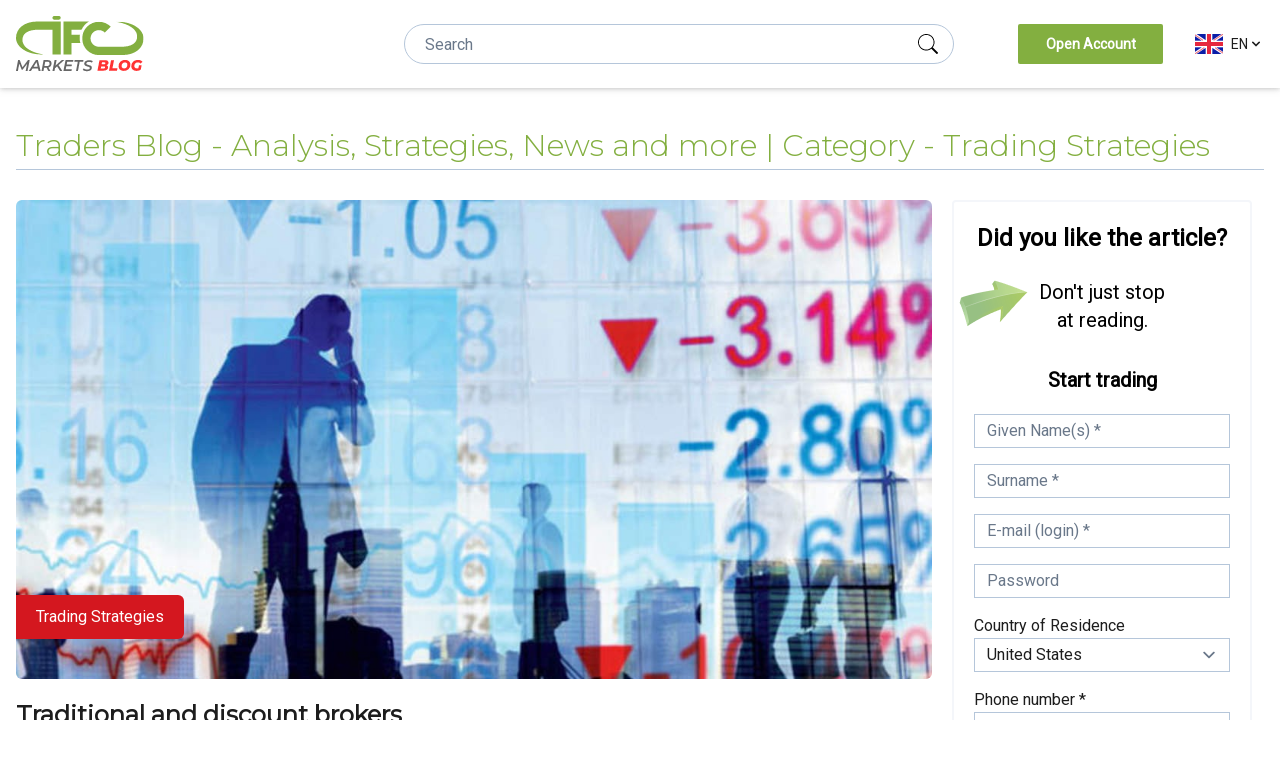

--- FILE ---
content_type: text/html; charset=UTF-8
request_url: https://blog.ifcmarkets.com/en/categories/trading_strategies?page=5
body_size: 24561
content:
<!DOCTYPE html>
<html class="" lang="en">
<head>
    <meta charset="utf-8">
    <meta name="viewport" content="width=device-width, initial-scale=1">
    <meta name="csrf-token" content="vj0a4y2ZcLvt9CowqtYb0YczbMRtBscfAOwOtYNy">
    <title>IFC Markets Blog for Traders. Analysis, Trading Strategies, News and more...</title>
<meta name="title" content="IFC Markets Blog">
    <meta property="og:title" content="IFC Markets Blog">
    <meta property="twitter:title" content="IFC Markets Blog">
<meta name="description" content="IFC Markets official blog for traders. Here you can find Forex news, trading strategies, analysis, and more that will help you to trade more effectively.">
<meta property="og:description" content="IFC Markets official blog for traders. Here you can find Forex news, trading strategies, analysis, and more that will help you to trade more effectively.">
<meta property="twitter:description" content="IFC Markets official blog for traders. Here you can find Forex news, trading strategies, analysis, and more that will help you to trade more effectively.">
<meta name="robots" content="index, follow, max-image-preview:large, max-snippet:-1, max-video-preview:-1">
<link rel="canonical" href="https://blog.ifcmarkets.com/en/categories/trading_strategies"/>
    <link rel="alternate" hreflang="en" href="https://blog.ifcmarkets.com/en/categories/trading_strategies?page=5">
    <link rel="alternate" hreflang="fa" href="https://blog.ifcmarkets.com/fa/categories/trading_strategies?page=5">
<meta property="og:locale" content="en">
<meta property="og:url" content="https://blog.ifcmarkets.com/en/categories/trading_strategies?page=5">
<meta property="og:site_name" content="Blog - IFCMarkets">
<meta name="twitter:card" content="summary_large_image">
<meta name="twitter:site" content="@IFCMGroup">
<meta name="twitter:creator" content="@IFCMGroup">
<link rel="shortcut" href="https://blog.ifcmarkets.com/images/favicon/favicon.svg">
<link rel="icon" href="https://blog.ifcmarkets.com/images/favicon/favicon.svg" sizes="any" type="image/svg+xml">
<link rel="apple-touch-icon" sizes="any" href="https://blog.ifcmarkets.com/images/favicon/favicon.svg">
<link rel="manifest" href="https://blog.ifcmarkets.com/images/favicon/site.webmanifest">
<link rel="mask-icon" href="https://blog.ifcmarkets.com/images/favicon/safari-pinned-tab.svg" color="#ff0707">
<meta name="msapplication-TileColor" content="#ffffff">
<meta name="msapplication-config" content="https://blog.ifcmarkets.com/images/favicon/browserconfig.xml">
<meta name="theme-color" content="#ffffff">
    <meta property="og:type" content="website">
    <meta property="og:image" content="https://blog.ifcmarkets.com/images/main_og_image.jpg">
    <meta property="twitter:image" content="https://blog.ifcmarkets.com/images/main_og_image.jpg">
    <meta property="og:image:width" content="1200">
    <meta property="og:image:height" content="628">

<!-- Fonts -->
    <link rel="preconnect" href="https://fonts.gstatic.com">
    <link href="https://fonts.googleapis.com/css2?family=Montserrat:wght@300;400&family=Roboto&display=swap"
          rel="stylesheet">
    <!-- Styles -->
    <link rel="stylesheet" href="/css/app.css?id=daf3cd874780219f19a7">
    <link rel="stylesheet" href="/css/front.css?id=0fcdbe0ca05064a38f3a">
    <style >[wire\:loading], [wire\:loading\.delay], [wire\:loading\.inline-block], [wire\:loading\.inline], [wire\:loading\.block], [wire\:loading\.flex], [wire\:loading\.table], [wire\:loading\.grid], [wire\:loading\.inline-flex] {display: none;}[wire\:loading\.delay\.shortest], [wire\:loading\.delay\.shorter], [wire\:loading\.delay\.short], [wire\:loading\.delay\.long], [wire\:loading\.delay\.longer], [wire\:loading\.delay\.longest] {display:none;}[wire\:offline] {display: none;}[wire\:dirty]:not(textarea):not(input):not(select) {display: none;}input:-webkit-autofill, select:-webkit-autofill, textarea:-webkit-autofill {animation-duration: 50000s;animation-name: livewireautofill;}@keyframes livewireautofill { from {} }</style>
<!-- Scripts -->
    <script src="/js/app.js?id=93140a31a177ebc635d4" defer></script>
    <script src="/js/tracking.js?id=2500645037a095d8759e" defer></script>
    <script src="https://blog.ifcmarkets.com/js/modernizr-custom.js" defer></script>
    <script src="https://ajax.googleapis.com/ajax/libs/jquery/3.6.4/jquery.min.js"></script>
    <!-- Google Tag Manager -->
    <script>
        (function (w, d, s, l, i) {
            w[l] = w[l] || [];
            w[l].push({
                'gtm.start':
                    new Date().getTime(), event: 'gtm.js'
            });
            var f = d.getElementsByTagName(s)[0],
                j = d.createElement(s),
                dl = l !== 'dataLayer' ? '&l=' + l : '';
            j.defer = true;
            j.src =
                'https://www.googletagmanager.com/gtm.js?id=' + i + dl;
            f.parentNode.insertBefore(j, f);
        })(window, document, 'script', 'dataLayer', 'GTM-WRV2FK');
    </script>
    <!-- End Google Tag Manager -->
</head>
<body dir="ltr">
<header class="container-fluid-header mb-5 box-shadow-bottom bg-white">
    <div class="container mx-auto p-4 flex items-center justify-between" x-data="{ animate: false }">
        <div>
            <a href="https://blog.ifcmarkets.com/en" rel="noopener" title="IFC Markets Blog">
                <svg class="h-10 md:h-14" viewBox="0 0 117 51" version="1.1" xmlns="http://www.w3.org/2000/svg" xmlns:xlink="http://www.w3.org/1999/xlink">
    <defs>
        <polygon id="path-1" points="0.478436667 0.277443939 56.6083 0.277443939 56.6083 30.6023076 0.478436667 30.6023076"></polygon>
    </defs>
    <g id="Page-1" stroke="none" stroke-width="1" fill="none" fill-rule="evenodd">
        <g id="Blog-List" transform="translate(-135.000000, -20.000000)">
            <g id="Page-1" transform="translate(135.000000, 20.000000)">
                <g id="Group-4" transform="translate(0.000000, 5.000000)">
                    <g id="Group-3" transform="translate(60.000000, -0.000000)">
                        <mask id="mask-2" fill="white">
                            <use xlink:href="#path-1"></use>
                        </mask>
                        <g id="Clip-2"></g>
                        <path d="M33.6035033,0.277443939 C32.66737,0.277443939 31.7448367,0.315565152 30.8370367,0.386762121 C34.6524033,0.393489394 50.7185367,3.93091364 50.7185367,13.655747 C50.7185367,19.8022318 45.52957,23.0173076 36.20337,23.0173076 L15.7382033,23.0173076 L15.7382033,23.0178682 C11.53467,22.9898379 8.13523667,19.6082621 8.13523667,15.4395955 C8.13523667,11.2529894 11.5630033,7.85795909 15.79147,7.85795909 C17.9057033,7.85795909 19.8199033,8.70671667 21.2054033,10.0790803 L26.6193367,4.71856515 C23.8483367,1.97439848 20.0199367,0.277443939 15.79147,0.277443939 C7.33510333,0.277443939 0.478436667,7.06582273 0.478436667,15.4395955 C0.478436667,23.7954288 7.30620333,30.5720348 15.7382033,30.6006258 L15.7382033,30.6023076 L15.7903367,30.6023076 L15.79147,30.6023076 L15.79317,30.6023076 L36.8335033,30.6023076 C49.5387367,30.6023076 56.60847,23.8139288 56.60847,15.4390348 C56.60847,7.06526212 46.3093033,0.277443939 33.6035033,0.277443939" id="Fill-1" fill="#83AF40" mask="url(#mask-2)"></path>
                    </g>
                    <path d="M1.42108547e-14,15.0002773 C1.42108547e-14,23.2848982 10.2897169,30 22.983859,30 C23.9196996,30 24.8408203,29.9617326 25.7477874,29.8912983 C21.9359214,29.8846431 5.88509532,26.3851145 5.88509532,16.7644612 C5.88509532,10.6838223 11.0687348,7.50263435 20.3863778,7.50263435 L33.2565916,7.50263435 L33.2565916,30 L40.8333333,30 L40.8333333,7.50263435 L40.8333333,0 L19.7568226,0 C7.06381282,0 1.42108547e-14,6.71510177 1.42108547e-14,15.0002773" id="Fill-4" fill="#83AF40"></path>
                    <path d="M59.8803588,7.49944539 C61.3610694,4.38253346 63.7340465,1.77087185 66.6666667,0 L50.8119948,0 L43.3333333,0 L43.3333333,7.49944539 L43.3333333,11.9995563 L43.3333333,19.5001109 L43.3333333,30 L50.8119948,30 L50.8119948,19.5001109 L58.7808381,19.5001109 C58.3996483,18.0625601 58.1929587,16.5551283 58.1929587,14.9994454 C58.1929587,13.9767433 58.2861384,12.9751165 58.4549914,11.9995563 L50.8119948,11.9995563 L50.8119948,7.49944539 L59.8803588,7.49944539 Z" id="Fill-8" fill="#83AF40"></path>
                </g>
                <path d="M39.2372786,0 L34.9288276,0 C34.0478592,0 33.3333333,0.745814307 33.3333333,1.66666667 C33.3333333,2.58751903 34.0478592,3.33333333 34.9288276,3.33333333 L39.2372786,3.33333333 C40.1188074,3.33333333 40.8333333,2.58751903 40.8333333,1.66666667 C40.8333333,0.745814307 40.1188074,0 39.2372786,0" id="Fill-6" fill="#83AF40"></path>
                <g id="Group-2" transform="translate(0.000000, 40.000000)">
                    <polygon id="Fill-10" fill="#666666" points="12.5 0.1 10.5684588 10.1 8.87109516 10.1 10.1266251 3.54272587 6.00115114 8.95851264 5.20156194 8.95851264 2.99352203 3.41430854 1.71034218 10.1 0 10.1 1.93154117 0.1 3.39359877 0.1 5.94641567 6.75715427 10.9549928 0.1"></polygon>
                    <path d="M19.7845068,6.32852577 L18.7698498,1.928092 L16.0111051,6.32852577 L19.7845068,6.32852577 Z M20.127012,7.78677587 L15.0969787,7.78677587 L13.6533136,10.1 L11.6666667,10.1 L18.1695891,0.1 L20.0130384,0.1 L22.5,10.1 L20.6559662,10.1 L20.127012,7.78677587 Z" id="Fill-12" fill="#666666"></path>
                    <path d="M30.0261391,5.03579134 C30.4944806,4.63056332 30.7289279,4.04840477 30.7289279,3.28532047 C30.7289279,2.75224588 30.5553042,2.35044233 30.2086098,2.07819759 C29.8613624,1.8065236 29.363162,1.67125735 28.7145615,1.67125735 L26.700195,1.67125735 L25.9432179,5.64249187 L28.0383138,5.64249187 C28.8948204,5.64249187 29.5572445,5.4404486 30.0261391,5.03579134 M31.770117,5.55003139 C31.2835284,6.2126648 30.6028572,6.67154272 29.7286565,6.92780663 L31.4189991,10.1 L29.552821,10.1 L27.9979491,7.17094344 L27.9846785,7.17094344 L25.6457353,7.17094344 L25.1049584,10.1 L23.3333333,10.1 L25.2266055,0.1 L28.9036675,0.1 C30.0488097,0.1 30.9340692,0.36368358 31.5605521,0.892192226 C32.1864821,1.42127162 32.5,2.16209691 32.5,3.11409737 C32.5,4.07580047 32.2567057,4.88796872 31.770117,5.55003139" id="Fill-14" fill="#666666"></path>
                    <polygon id="Fill-16" fill="#666666" points="38.8701271 4.75783916 42.3777234 10.1 40.3346984 10.1 37.5317325 5.88562867 35.6580953 7.54306832 35.1505079 10.1 33.3333333 10.1 35.305492 0.1 37.1232427 0.1 36.1230477 5.15735974 41.8563084 0.1 44.1666667 0.1 38.8977823 4.74357057"></polygon>
                    <polygon id="Fill-18" fill="#666666" points="46.8117945 1.65747061 46.3049988 4.25763041 51.0780926 4.25763041 50.7826538 5.78599475 45.9951624 5.78599475 45.4601474 8.54252939 51.0360516 8.54252939 50.7262152 10.1 43.3333333 10.1 45.3052292 0.1 52.5 0.1 52.1907395 1.65747061"></polygon>
                    <polygon id="Fill-20" fill="#666666" points="56.4714735 1.67173839 53.3333333 1.67173839 53.6309919 0.1 61.6666667 0.1 61.3551764 1.67173839 58.216483 1.67173839 56.6341345 10.1 54.8752932 10.1"></polygon>
                    <path d="M62.6691279,9.94707503 C61.9593365,9.73401395 61.4031568,9.46102943 61,9.12756663 L61.7915998,7.7110433 C62.2135902,8.0350737 62.7144462,8.29252252 63.2953451,8.48117036 C63.8756554,8.67148274 64.4677368,8.76691635 65.0721776,8.76691635 C65.8108079,8.76691635 66.3981808,8.64318556 66.8354735,8.39905306 C67.2715891,8.15325602 67.4899411,7.81757384 67.4899411,7.39256136 C67.4899411,7.15064825 67.4010701,6.95034863 67.2239165,6.78777858 C67.0461744,6.62576338 66.8254682,6.49315504 66.5617978,6.39161812 C66.2975388,6.29008119 65.9308721,6.17356341 65.4612092,6.04428416 C64.8085072,5.85952024 64.2805778,5.68196934 63.8780096,5.50996689 C63.4748529,5.3385193 63.129374,5.08162533 62.841573,4.73873014 C62.5537721,4.3963898 62.4101659,3.95140284 62.4101659,3.4054338 C62.4101659,2.77568292 62.594382,2.22527511 62.9639914,1.75310067 C63.3336009,1.28148107 63.8491707,0.914727478 64.5112895,0.655614123 C65.1728197,0.397055614 65.9361691,0.266666667 66.799572,0.266666667 C67.4510968,0.266666667 68.0702515,0.338796723 68.6558587,0.481947142 C69.2408775,0.625652407 69.7440877,0.827061717 70.1666667,1.08617507 L69.4327448,2.51656957 C69.058427,2.276321 68.635848,2.09155708 68.1661851,1.96116814 C67.6965222,1.83188888 67.2068486,1.76641699 66.6983414,1.76641699 C65.9502943,1.76641699 65.3576244,1.89847047 64.9215088,2.16313229 C64.4842162,2.42612958 64.2664526,2.77568292 64.2664526,3.21068265 C64.2664526,3.4614733 64.3576779,3.67009562 64.5395399,3.83599475 C64.7219904,4.00244872 64.9426966,4.13450221 65.2016586,4.23160036 C65.4612092,4.32980821 65.8396469,4.4524293 66.3387373,4.60001849 C66.9720171,4.77645971 67.4899411,4.94679761 67.8925094,5.11436128 C68.2962547,5.28081525 68.6387908,5.5255026 68.9218834,5.849533 C69.2043874,6.17356341 69.3462279,6.59580166 69.3462279,7.11402837 C69.3462279,7.75321164 69.1614232,8.30805822 68.7918138,8.77967782 C68.4227929,9.25296196 67.899572,9.61860586 67.2239165,9.87771921 C66.5476726,10.1368326 65.7725522,10.2666667 64.8997325,10.2666667 C64.1222579,10.2666667 63.3789192,10.160691 62.6691279,9.94707503" id="Fill-22" fill="#666666"></path>
                    <path d="M79.7111282,9.80769231 C81.020652,9.80769231 82.0829231,9.54899267 82.8979414,9.03159341 C83.7129597,8.51419414 84.1204689,7.75641026 84.1204689,6.75824176 C84.1204689,6.31868132 84.0082894,5.93635531 83.7839304,5.61126374 C83.5595714,5.28617216 83.241348,5.03205128 82.8292601,4.8489011 C83.3695531,4.61996337 83.7907985,4.30173993 84.0929963,3.89423077 C84.3951941,3.48672161 84.546293,3.003663 84.546293,2.44505495 C84.546293,1.72161172 84.2601209,1.16529304 83.6877766,0.776098901 C83.1154322,0.386904762 82.288967,0.192307692 81.208381,0.192307692 L81.208381,0.192307692 L76.3457436,0.192307692 L74.4226667,9.80769231 L79.7111282,9.80769231 Z M80.21937,4.01098901 L78.2688205,4.01098901 L78.6396996,2.15659341 L80.5627766,2.15659341 C81.3228498,2.15659341 81.7028864,2.40842491 81.7028864,2.91208791 C81.7028864,3.26923077 81.5769707,3.54166667 81.3251392,3.7293956 C81.0733077,3.91712454 80.7047179,4.01098901 80.21937,4.01098901 L80.21937,4.01098901 Z M79.8622271,7.84340659 L77.4995897,7.84340659 L77.8842051,5.89285714 L80.2880513,5.89285714 C80.6360366,5.89285714 80.9107619,5.95924908 81.1122271,6.09203297 C81.3136923,6.22481685 81.4144249,6.42857143 81.4144249,6.7032967 C81.4144249,7.07875458 81.2770623,7.36263736 81.002337,7.55494505 C80.7276117,7.74725275 80.3475751,7.84340659 79.8622271,7.84340659 L79.8622271,7.84340659 Z M92.2935458,9.80769231 L92.7331062,7.6510989 L88.1451941,7.6510989 L89.6287106,0.192307692 L86.9089304,0.192307692 L84.9858535,9.80769231 L92.2935458,9.80769231 Z M98.5572821,10 C99.7202857,10 100.757374,9.75274725 101.668546,9.25824176 C102.579718,8.76373626 103.289425,8.07692308 103.797667,7.1978022 C104.305908,6.31868132 104.560029,5.32967033 104.560029,4.23076923 C104.560029,3.40659341 104.365432,2.67399267 103.976238,2.03296703 C103.587044,1.39194139 103.033015,0.892857143 102.31415,0.535714286 C101.595286,0.178571429 100.750505,0 99.7798095,0 C98.6168059,0 97.5797179,0.247252747 96.6685458,0.741758242 C95.7573736,1.23626374 95.0476667,1.92307692 94.5394249,2.8021978 C94.0311832,3.68131868 93.7770623,4.67032967 93.7770623,5.76923077 C93.7770623,6.59340659 93.9716593,7.32600733 94.3608535,7.96703297 C94.7500476,8.60805861 95.3040769,9.10714286 96.0229414,9.46428571 C96.7418059,9.82142857 97.5865861,10 98.5572821,10 Z M98.7907985,7.74725275 C98.0765128,7.74725275 97.5201941,7.55265568 97.1218425,7.16346154 C96.7234908,6.7742674 96.524315,6.25457875 96.524315,5.6043956 C96.524315,4.99084249 96.6479414,4.42994505 96.8951941,3.9217033 C97.1424469,3.41346154 97.495011,3.00824176 97.9528864,2.70604396 C98.4107619,2.40384615 98.9418974,2.25274725 99.546293,2.25274725 C100.260579,2.25274725 100.816897,2.44734432 101.215249,2.83653846 C101.613601,3.2257326 101.812777,3.74542125 101.812777,4.3956044 C101.812777,5.00915751 101.68915,5.57005495 101.441897,6.0782967 C101.194645,6.58653846 100.842081,6.99175824 100.384205,7.29395604 C99.9263297,7.59615385 99.3951941,7.74725275 98.7907985,7.74725275 Z M110.233106,10 C110.956549,10 111.645652,9.90155678 112.300414,9.70467033 C112.955176,9.50778388 113.52981,9.22161172 114.024315,8.84615385 L114.024315,8.84615385 L114.834755,4.79395604 L112.430908,4.79395604 L111.881458,7.51373626 C111.496842,7.66941392 111.071018,7.74725275 110.603985,7.74725275 C109.825597,7.74725275 109.221201,7.55265568 108.790799,7.16346154 C108.360396,6.7742674 108.145194,6.25 108.145194,5.59065934 C108.145194,4.9496337 108.277978,4.37728938 108.543546,3.87362637 C108.809114,3.36996337 109.186861,2.9739011 109.676788,2.68543956 C110.166714,2.39697802 110.736769,2.25274725 111.386952,2.25274725 C111.899773,2.25274725 112.343912,2.33287546 112.71937,2.49313187 C113.094828,2.65338828 113.438234,2.92582418 113.74959,3.31043956 L113.74959,3.31043956 L115.700139,1.77197802 C114.811861,0.590659341 113.415341,0 111.510579,0 C110.310945,0 109.248674,0.247252747 108.323766,0.741758242 C107.398857,1.23626374 106.679993,1.92078755 106.167172,2.79532967 C105.654352,3.66987179 105.397941,4.66117216 105.397941,5.76923077 C105.397941,6.6025641 105.597117,7.33974359 105.995469,7.98076923 C106.393821,8.62179487 106.957007,9.11858974 107.685029,9.47115385 C108.413051,9.82371795 109.26241,10 110.233106,10 Z" id="BLOG" fill="#FF3333" fill-rule="nonzero"></path>
                </g>
            </g>
        </g>
    </g>
</svg>
            </a>
        </div>
        <div class="flex items-center">
            <div class="search me-16 md:block hidden">
                <form role="search" class="search-form relative" target="_top" action="https://blog.ifcmarkets.com/en/search"
                      method="GET">
                    <label class="block h-full">
                        <input value="" name="search" type="text" placeholder="Search"
                               autocomplete="off"
                               class="text-base static inline-block w-full py-2 px-5 text-gray-800 border-gray-200 h-10 border rounded-3xl focus:border-green-400 focus:ring focus:ring-green-300 focus:ring-opacity-50 focus:outline-none">
                    </label>
                    <button aria-label="search" type="submit"
                            class="close send-submit absolute top-0 end-4 block h-full">
                        <svg class="w-5 h-5 block" width="20px" height="20px" viewBox="0 0 20 20" version="1.1" xmlns="http://www.w3.org/2000/svg" xmlns:xlink="http://www.w3.org/1999/xlink">
    <g id="Page-1" stroke="none" stroke-width="1" fill="none" fill-rule="evenodd">
        <g id="BLOG-Mobile" transform="translate(-209.000000, -25.000000)" fill="#010101" fill-rule="nonzero">
            <g id="search" transform="translate(219.000000, 35.000000) scale(-1, 1) translate(-219.000000, -35.000000) translate(209.000000, 25.000000)">
                <path d="M11.75,0 C7.16666667,0 3.5,3.70833333 3.5,8.25 C3.5,10.2083333 4.16666667,11.9583333 5.29166667,13.375 L0.125,18.5416667 C-0.0416666667,18.7083333 -0.0416666667,19.0416667 0.125,19.2083333 L0.791666667,19.875 C0.958333333,20.0416667 1.29166667,20.0416667 1.45833333,19.875 L6.58333333,14.75 C8,15.875 9.79166667,16.5416667 11.7083333,16.5416667 C16.2916667,16.5416667 19.9583333,12.8333333 19.9583333,8.29166667 C20,3.70833333 16.2916667,0 11.75,0 Z M11.75,15.5833333 C7.70833333,15.5833333 4.41666667,12.2916667 4.41666667,8.25 C4.41666667,4.20833333 7.70833333,0.916666667 11.75,0.916666667 C15.7916667,0.916666667 19.0833333,4.20833333 19.0833333,8.25 C19.0416667,12.2916667 15.7916667,15.5833333 11.75,15.5833333 Z" id="Shape"></path>
            </g>
        </g>
    </g>
</svg>
                    </button>
                </form>
            </div>
            <div class="md:hidden flex me-6">
                <button name="send-submit" id="send_submit" aria-label="search" type="submit" class="send-submit">
                    <svg class="w-5 h-5 block" width="20px" height="20px" viewBox="0 0 20 20" version="1.1" xmlns="http://www.w3.org/2000/svg" xmlns:xlink="http://www.w3.org/1999/xlink">
    <g id="Page-1" stroke="none" stroke-width="1" fill="none" fill-rule="evenodd">
        <g id="BLOG-Mobile" transform="translate(-209.000000, -25.000000)" fill="#010101" fill-rule="nonzero">
            <g id="search" transform="translate(219.000000, 35.000000) scale(-1, 1) translate(-219.000000, -35.000000) translate(209.000000, 25.000000)">
                <path d="M11.75,0 C7.16666667,0 3.5,3.70833333 3.5,8.25 C3.5,10.2083333 4.16666667,11.9583333 5.29166667,13.375 L0.125,18.5416667 C-0.0416666667,18.7083333 -0.0416666667,19.0416667 0.125,19.2083333 L0.791666667,19.875 C0.958333333,20.0416667 1.29166667,20.0416667 1.45833333,19.875 L6.58333333,14.75 C8,15.875 9.79166667,16.5416667 11.7083333,16.5416667 C16.2916667,16.5416667 19.9583333,12.8333333 19.9583333,8.29166667 C20,3.70833333 16.2916667,0 11.75,0 Z M11.75,15.5833333 C7.70833333,15.5833333 4.41666667,12.2916667 4.41666667,8.25 C4.41666667,4.20833333 7.70833333,0.916666667 11.75,0.916666667 C15.7916667,0.916666667 19.0833333,4.20833333 19.0833333,8.25 C19.0416667,12.2916667 15.7916667,15.5833333 11.75,15.5833333 Z" id="Shape"></path>
            </g>
        </g>
    </g>
</svg>
                </button>
            </div>
            <a class="btn inline-flex items-center justify-center px-4 py-2 font-sans tracking-normal bg-green-500 border border-transparent rounded-sm font-bold text-sm text-white hover:bg-green-600 active:bg-green-700 focus:outline-none focus:border-green-700 focus:ring ring-green-300 disabled:opacity-25 transition ease-in-out duration-150 h-10 min-w-145 hidden md:inline-flex me-8" target="_blank" rel="noopener" href="https://private.ifcmarkets.com/en">Open Account</a>
            <div class="flag-wrapper text-start">
                <div class="relative" x-data="{ open: false }" @click.away="open = false" @close.stop="open = false">
    <div @click="open = ! open">
        <button
                            class="flex items-center text-sm font-medium text-gray-900 hover:text-black focus:outline-none transition duration-150 ease-in-out">
                            <span class="flex items-center justify-between"
                                  title="English">
                                <span class="flag-image h-5 w-7 en me-2"></span>
                                <span>EN</span>
                                <svg class="fill-current h-4 w-4" xmlns="http://www.w3.org/2000/svg"
                                     viewBox="0 0 20 20">
                                    <path fill="#1d1d1d" fill-rule="evenodd"
                                          d="M5.293 7.293a1 1 0 011.414 0L10 10.586l3.293-3.293a1 1 0 111.414 1.414l-4 4a1 1 0 01-1.414 0l-4-4a1 1 0 010-1.414z"
                                          clip-rule="evenodd"/>
                                </svg>
                            </span>
                        </button>
    </div>

    <div x-show="open"
            x-transition:enter="transition ease-out duration-200"
            x-transition:enter-start="transform opacity-0 scale-95"
            x-transition:enter-end="transform opacity-100 scale-100"
            x-transition:leave="transition ease-in duration-75"
            x-transition:leave-start="transform opacity-100 scale-100"
            x-transition:leave-end="transform opacity-0 scale-95"
            class="absolute z-50 mt-2 42 rounded-md shadow-lg origin-top-right end-0"
            style="display: none;"
            @click="open = false">
        <div class="rounded-md ring-1 ring-black ring-opacity-5 py-1 bg-white">
            <a class="block px-4 py-2 text-sm leading-5 text-gray-900 hover:bg-gray-100 focus:outline-none focus:bg-gray-100 transition duration-150 ease-in-out disabled flex items-center justify-between" href="https://blog.ifcmarkets.com/en/categories/trading_strategies?page=5"><span class="flag-image h-5 w-7 en me-2"></span>
                                <span>English/Global</span></a>
                                                    <a class="block px-4 py-2 text-sm leading-5 text-gray-900 hover:bg-gray-100 focus:outline-none focus:bg-gray-100 transition duration-150 ease-in-out  flex items-center justify-between" href="https://blog.ifcmiran.asia/fa/categories/trading_strategies?page=5"><span class="flag-image h-5 w-7 fa me-2"></span>
                                <span>فارسی/Persian</span></a>
        </div>
    </div>
</div>
            </div>
            <div class="dot-menu ms-3 lg:hidden block cursor-pointer relative w-6 h-6"
                 @click.prevent="animate = !animate;document.body.classList.toggle('overflow-hidden');">
                <span class="h-1 w-1 block mx-auto my-0.75 rounded-full bg-gray-900"></span>
                <span class="h-1 w-1 block mx-auto my-0.75 rounded-full bg-gray-900"></span>
                <span class="h-1 w-1 block mx-auto my-0.75 rounded-full bg-gray-900"></span>
            </div>
            <nav
                class="hidden absolute end-0 z-50 w-5/6 h-full mobile-navigation p-5 overflow-x-visible overflow-y-scroll bg-white"
                :class="{ 'hidden': false }" x-show="animate"
                @click.away="animate = false;document.body.classList.remove('overflow-hidden');"
                x-transition:enter="transition ease-out duration-200 origin-right"
                x-transition:enter-start="transform scale-x-0 opacity-0"
                x-transition:enter-end=" transform scale-x-100 opacity-100"
                x-transition:leave="transition ease-in duration-200 origin-right"
                x-transition:leave-start=" transform scale-x-100 opacity-100"
                x-transition:leave-end=" transform scale-x-0 opacity-0" x-cloak>
                <ul>
                    <li>
                        <div >
    <div class="carousel-wrap mt-5 pt-5">
        <h3 class="text-xl leading-none mb-4 text-black font-semibold">Categories</h3>
        <div class="owl-carousel d-block  position-relative">
                                            <a href="https://blog.ifcmarkets.com/en/categories/analysis"
                   class="analysis item position-relative ">
                    <img src="/images/categories/analysis.png" alt="images 1"/>
                    <div class="item-description">
                        <div class="categorie">Analysis</div>
                        <div class="date">Articles 726</div>
                    </div>
                </a>
                                            <a href="https://blog.ifcmarkets.com/en/categories/cfds"
                   class="cfds item position-relative ">
                    <img src="/images/categories/cfds.png" alt="images 1"/>
                    <div class="item-description">
                        <div class="categorie">CFDs</div>
                        <div class="date">Articles 22</div>
                    </div>
                </a>
                                            <a href="https://blog.ifcmarkets.com/en/categories/education"
                   class="education item position-relative ">
                    <img src="/images/categories/education.png" alt="images 1"/>
                    <div class="item-description">
                        <div class="categorie">Education</div>
                        <div class="date">Articles 35</div>
                    </div>
                </a>
                                            <a href="https://blog.ifcmarkets.com/en/categories/forex"
                   class="forex item position-relative ">
                    <img src="/images/categories/forex.png" alt="images 1"/>
                    <div class="item-description">
                        <div class="categorie">Forex</div>
                        <div class="date">Articles 36</div>
                    </div>
                </a>
                                            <a href="https://blog.ifcmarkets.com/en/categories/indicators"
                   class="indicators item position-relative ">
                    <img src="/images/categories/indicators.png" alt="images 1"/>
                    <div class="item-description">
                        <div class="categorie">Indicators</div>
                        <div class="date">Articles 6</div>
                    </div>
                </a>
                                            <a href="https://blog.ifcmarkets.com/en/categories/stocks"
                   class="stocks item position-relative ">
                    <img src="/images/categories/stocks.png" alt="images 1"/>
                    <div class="item-description">
                        <div class="categorie">Stocks</div>
                        <div class="date">Articles 24</div>
                    </div>
                </a>
                                            <a href="https://blog.ifcmarkets.com/en/categories/trading_platforms"
                   class="trading_platforms item position-relative ">
                    <img src="/images/categories/trading_platforms.png" alt="images 1"/>
                    <div class="item-description">
                        <div class="categorie">Trading Platforms</div>
                        <div class="date">Articles 10</div>
                    </div>
                </a>
                                            <a href="https://blog.ifcmarkets.com/en/categories/trading_strategies"
                   class="trading_strategies item position-relative active-category">
                    <img src="/images/categories/trading_strategies.png" alt="images 1"/>
                    <div class="item-description">
                        <div class="categorie">Trading Strategies</div>
                        <div class="date">Articles 29</div>
                    </div>
                </a>
                                            <a href="https://blog.ifcmarkets.com/en/categories/market_outlook"
                   class="market_outlook item position-relative ">
                    <img src="/images/categories/market_outlook.png" alt="images 1"/>
                    <div class="item-description">
                        <div class="categorie">Market Outlook</div>
                        <div class="date">Articles 79</div>
                    </div>
                </a>
                                            <a href="https://blog.ifcmarkets.com/en/categories/crypto"
                   class="crypto item position-relative ">
                    <img src="/images/categories/crypto.png" alt="images 1"/>
                    <div class="item-description">
                        <div class="categorie">Crypto</div>
                        <div class="date">Articles 65</div>
                    </div>
                </a>
                    </div>
    </div>
</div>

<link rel="stylesheet" href="https://cdnjs.cloudflare.com/ajax/libs/OwlCarousel2/2.1.3/assets/owl.carousel.min.css">
<script src="https://cdnjs.cloudflare.com/ajax/libs/OwlCarousel2/2.3.4/owl.carousel.min.js"></script>

<style>
    .bg-tags {
        background: rgba(131, 182, 48, 0.04);
    }

    .item {
        overflow: hidden;
        position: relative;
        height: 100%;
        cursor: pointer;
    }

    .item img {
        width: 100%;
        height: 100%;
    }

    .item-description {
        position: absolute;
        width: 100%;
        height: 100%;
        bottom: 0;
        display: flex;
        flex-direction: column;
        align-items: center;
        justify-content: center;
        text-align: center;
    }

    .categorie {
        display: inline-block;;
        color: white;
        font-size: 24px;
        position: relative;
        padding: 0 22px;
        font-weight: bold;
    }

    .date {
        color: white;
        position: absolute;
        bottom: -1px;
        left: 10%;
    }

    /* end fix */
    .owl-nav > div {
        margin-top: -26px;
        position: absolute;
        top: 50%;
        color: #cdcbcd;
    }

    .owl-nav i {
        font-size: 52px;
    }

    .owl-nav .owl-prev {
        left: -16px;
    }

    .owl-nav .owl-next {
        right: -16px;
    }


    .item a {
        display: flex;
        align-items: center;
    }

    body[dir="rtl"] .owl-nav button.owl-prev,
    body[dir="rtl"] .owl-nav button.owl-next {
        transform: rotate(180deg);
    }

    body .owl-nav button.owl-prev,
    body .owl-nav button.owl-next {
        font-size: 2rem;
        line-height: 32px;
        position: absolute;
        top: calc(50% - 20px);
        display: flex;
        width: 32px;
        height: 32px;
        transition: .3s ease-in;
        color: #fff !important;
        border-radius: 50%;
        background: rgba(139, 193, 61, 1) !important;
        align-items: center;
        border: 1px solid rgba(139, 193, 61, 1);
        transform: rotate(180deg);
    }

    body .owl-nav button.owl-prev:hover,
    body .owl-nav button.owl-next:hover {
        background: rgba(110, 152, 46) !important;
    }

    body .owl-nav button:focus {
        outline: none;
    }

    body .owl-nav button span {
        height: 38px;
    }

    body .owl-prev span {
        position: absolute;
        left: 11px;
    }

    body .owl-next span {
        position: absolute;
        right: 11px;
    }

    @media (max-width: 499px) {
        .date {
            bottom: 5px;
        }
    }

</style>

<script>
    $(document).ready(function () {
        $('.owl-carousel').owlCarousel({
            autoplay: true,
            rewind: true,
            lazyLoad: true,
            margin: 24,
            items: 4,
            slideTransition: 'ease',
            autoHeight: true,
            autoplayTimeout: 6000,
            autoplayHoverPause: true,
            smartSpeed: 500,
            scrollPerPage: true,
            dots: false,
            nav: true,
            rtl:true,
            responsive: {
                0: {
                    items: 1
                },
                500: {
                    items: 2
                },
                1000: {
                    items: 4
                }
            }
        })
    });
</script>
                    </li>
                    <li>
                        <div wire:id="JbjS3oweampCzgTvVJ3p" wire:initial-data="{&quot;fingerprint&quot;:{&quot;id&quot;:&quot;JbjS3oweampCzgTvVJ3p&quot;,&quot;name&quot;:&quot;archives-block&quot;,&quot;locale&quot;:&quot;en&quot;,&quot;path&quot;:&quot;en\/categories\/trading_strategies&quot;,&quot;method&quot;:&quot;GET&quot;,&quot;v&quot;:&quot;acj&quot;},&quot;effects&quot;:{&quot;listeners&quot;:[]},&quot;serverMemo&quot;:{&quot;children&quot;:[],&quot;errors&quot;:[],&quot;htmlHash&quot;:&quot;cf536c7b&quot;,&quot;data&quot;:{&quot;class&quot;:&quot;&quot;,&quot;month&quot;:null},&quot;dataMeta&quot;:[],&quot;checksum&quot;:&quot;38225598c5db9e80bfefd2f7cd331a8a857325db5f618295f2110757a117dc0d&quot;}}" class="my-1 px-1 w-full md:w-1/2 lg:my-4 lg:px-4">
        <h3 class="text-xl leading-none mb-4 text-black font-semibold"><label for="archive-select">Archive</label></h3>
        <div class="flex items-center shadow-lg rounded-lg p-5 border border-gray-50">
            <img class="me-4" width="125" height="125" src="/images/components/archive.png" alt=""/>
            <select  class="rounded-sm shadow-sm border border-gray-200 focus:border-green-400 focus:ring focus:ring-green-300 focus:ring-opacity-50 w-full" wire:model="month" id="archive-select"><option value="">Choose month</option>
                                    <option class="text-gray-900" value="2026-01">January 2026</option>
                                    <option class="text-gray-900" value="2025-11">November 2025</option>
                                    <option class="text-gray-900" value="2024-11">November 2024</option>
                                    <option class="text-gray-900" value="2024-10">October 2024</option>
                                    <option class="text-gray-900" value="2024-03">March 2024</option>
                                    <option class="text-gray-900" value="2024-02">February 2024</option>
                                    <option class="text-gray-900" value="2024-01">January 2024</option>
                                    <option class="text-gray-900" value="2023-12">December 2023</option>
                                    <option class="text-gray-900" value="2023-11">November 2023</option>
                                    <option class="text-gray-900" value="2023-10">October 2023</option>
                                    <option class="text-gray-900" value="2023-09">September 2023</option>
                                    <option class="text-gray-900" value="2023-08">August 2023</option>
                                    <option class="text-gray-900" value="2023-07">July 2023</option>
                                    <option class="text-gray-900" value="2023-06">June 2023</option>
                                    <option class="text-gray-900" value="2023-05">May 2023</option>
                                    <option class="text-gray-900" value="2023-04">April 2023</option>
                                    <option class="text-gray-900" value="2023-03">March 2023</option>
                                    <option class="text-gray-900" value="2023-02">February 2023</option>
                                    <option class="text-gray-900" value="2023-01">January 2023</option>
                                    <option class="text-gray-900" value="2022-12">December 2022</option>
                                    <option class="text-gray-900" value="2022-11">November 2022</option>
                                    <option class="text-gray-900" value="2022-10">October 2022</option>
                                    <option class="text-gray-900" value="2022-09">September 2022</option>
                                    <option class="text-gray-900" value="2022-08">August 2022</option>
                                    <option class="text-gray-900" value="2022-07">July 2022</option>
                                    <option class="text-gray-900" value="2022-06">June 2022</option>
                                    <option class="text-gray-900" value="2022-05">May 2022</option>
                                    <option class="text-gray-900" value="2022-04">April 2022</option>
                                    <option class="text-gray-900" value="2022-03">March 2022</option>
                                    <option class="text-gray-900" value="2022-02">February 2022</option>
                                    <option class="text-gray-900" value="2022-01">January 2022</option>
                                    <option class="text-gray-900" value="2021-12">December 2021</option>
                                    <option class="text-gray-900" value="2021-11">November 2021</option>
                                    <option class="text-gray-900" value="2021-10">October 2021</option>
                                    <option class="text-gray-900" value="2021-09">September 2021</option>
                                    <option class="text-gray-900" value="2021-08">August 2021</option>
                                    <option class="text-gray-900" value="2021-07">July 2021</option>
                                    <option class="text-gray-900" value="2021-06">June 2021</option>
                                    <option class="text-gray-900" value="2021-05">May 2021</option>
                                    <option class="text-gray-900" value="2021-04">April 2021</option>
                                    <option class="text-gray-900" value="2021-03">March 2021</option>
                                    <option class="text-gray-900" value="2021-02">February 2021</option>
                                    <option class="text-gray-900" value="2021-01">January 2021</option>
                                    <option class="text-gray-900" value="2020-11">November 2020</option>
                                    <option class="text-gray-900" value="2020-10">October 2020</option>
                                    <option class="text-gray-900" value="1970-01">January 1970</option></select>
        </div>
    </div>

<!-- Livewire Component wire-end:JbjS3oweampCzgTvVJ3p -->                    </li>
                    <li>
                        <div >
    <h3 class="text-xl leading-none mb-4 text-black font-semibold">Tags</h3>
    <div class="flex flex-wrap py-4 px-5 border-2 rounded-xl border-green-400 bg-tags">
                                <a class="bg-white text-black text-sm p-4 rounded-xl transition duration-150 ease-in inline-flex justify-center items-center shadow-xl mb-2 me-2" href="https://blog.ifcmarkets.com/en?tag=investment">
    Investment
</a>
                                <a class="bg-white text-black text-sm p-4 rounded-xl transition duration-150 ease-in inline-flex justify-center items-center shadow-xl mb-2 me-2" href="https://blog.ifcmarkets.com/en?tag=stock_market">
    Stock Market
</a>
                                <a class="bg-white text-black text-sm p-4 rounded-xl transition duration-150 ease-in inline-flex justify-center items-center shadow-xl mb-2 me-2" href="https://blog.ifcmarkets.com/en?tag=forex_market">
    Forex Market
</a>
                                <a class="bg-white text-black text-sm p-4 rounded-xl transition duration-150 ease-in inline-flex justify-center items-center shadow-xl mb-2 me-2" href="https://blog.ifcmarkets.com/en?tag=trading">
    Trading
</a>
                                <a class="bg-white text-black text-sm p-4 rounded-xl transition duration-150 ease-in inline-flex justify-center items-center shadow-xl mb-2 me-2" href="https://blog.ifcmarkets.com/en?tag=analysis">
    Analysis
</a>
                                <a class="bg-white text-black text-sm p-4 rounded-xl transition duration-150 ease-in inline-flex justify-center items-center shadow-xl mb-2 me-2" href="https://blog.ifcmarkets.com/en?tag=prices">
    Prices
</a>
                                <a class="bg-white text-black text-sm p-4 rounded-xl transition duration-150 ease-in inline-flex justify-center items-center shadow-xl mb-2 me-2" href="https://blog.ifcmarkets.com/en?tag=forex_indicators">
    Forex Indicators
</a>
                                <a class="bg-white text-black text-sm p-4 rounded-xl transition duration-150 ease-in inline-flex justify-center items-center shadow-xl mb-2 me-2" href="https://blog.ifcmarkets.com/en?tag=trading_strategy">
    Trading Strategy
</a>
                                <a class="bg-white text-black text-sm p-4 rounded-xl transition duration-150 ease-in inline-flex justify-center items-center shadow-xl mb-2 me-2" href="https://blog.ifcmarkets.com/en?tag=cfd_market">
    CFD Market
</a>
                                <a class="bg-white text-black text-sm p-4 rounded-xl transition duration-150 ease-in inline-flex justify-center items-center shadow-xl mb-2 me-2" href="https://blog.ifcmarkets.com/en?tag=commodity_market">
    Commodity Market
</a>
                                <a class="bg-white text-black text-sm p-4 rounded-xl transition duration-150 ease-in inline-flex justify-center items-center shadow-xl mb-2 me-2" href="https://blog.ifcmarkets.com/en?tag=oil_news">
    Oil News
</a>
                                <a class="bg-white text-black text-sm p-4 rounded-xl transition duration-150 ease-in inline-flex justify-center items-center shadow-xl mb-2 me-2" href="https://blog.ifcmarkets.com/en?tag=crypto1">
    tags.crypto1
</a>
                                <a class="bg-white text-black text-sm p-4 rounded-xl transition duration-150 ease-in inline-flex justify-center items-center shadow-xl mb-2 me-2" href="https://blog.ifcmarkets.com/en?tag=bitcoin">
    Bitcoin
</a>
                                <a class="bg-white text-black text-sm p-4 rounded-xl transition duration-150 ease-in inline-flex justify-center items-center shadow-xl mb-2 me-2" href="https://blog.ifcmarkets.com/en?tag=crypto">
    crypto
</a>
                                <a class="bg-white text-black text-sm p-4 rounded-xl transition duration-150 ease-in inline-flex justify-center items-center shadow-xl mb-2 me-2" href="https://blog.ifcmarkets.com/en?tag=ethereum">
    ethereum
</a>
                                <a class="bg-white text-black text-sm p-4 rounded-xl transition duration-150 ease-in inline-flex justify-center items-center shadow-xl mb-2 me-2" href="https://blog.ifcmarkets.com/en?tag=bitcoin">
    Bitcoin
</a>
            </div>
</div>
                    </li>
                    <li>
                        <div wire:id="a1LA0qZ0TK9wwrpDRlFe" wire:initial-data="{&quot;fingerprint&quot;:{&quot;id&quot;:&quot;a1LA0qZ0TK9wwrpDRlFe&quot;,&quot;name&quot;:&quot;subscription-block&quot;,&quot;locale&quot;:&quot;en&quot;,&quot;path&quot;:&quot;en\/categories\/trading_strategies&quot;,&quot;method&quot;:&quot;GET&quot;,&quot;v&quot;:&quot;acj&quot;},&quot;effects&quot;:{&quot;listeners&quot;:[]},&quot;serverMemo&quot;:{&quot;children&quot;:[],&quot;errors&quot;:[],&quot;htmlHash&quot;:&quot;6a2f0b96&quot;,&quot;data&quot;:{&quot;success&quot;:false,&quot;email&quot;:&quot;&quot;},&quot;dataMeta&quot;:[],&quot;checksum&quot;:&quot;5c56863866cd40e103eee1c03b23db20a8c560ac214e20936c05a8dde342d3dc&quot;}}" class="my-1 px-1 w-full md:w-1/2 lg:my-4 lg:px-4">
    <h3 class="text-xl leading-none mb-4 text-black font-semibold">Subscription</h3>
            <div class="flex items-center shadow-lg rounded-lg p-5 border border-gray-50">
            <img class="me-4" width="125" height="125" src="/images/components/subscribe.png" alt=""/>
            <img width="77" height="72" src="" data-src="https://blog.ifcmarkets.com/images/components/email_bg.png" alt="Subscribe to receive our latest news on your email."
                 class="lazyload absolute top-4 end-5">
            <form wire:submit.prevent="subscribe" method="POST" class="relative z-10">
                <input type="hidden" name="_token" value="vj0a4y2ZcLvt9CowqtYb0YczbMRtBscfAOwOtYNy" autocomplete="off">
                <p class="leading-none mb-2.5">Subscribe to receive our latest news on your email.</p>
                <div class="grid grid-cols-1 md:grid-cols-6 gap-1.25">
                    <div class="md:col-span-5">
                        <input  class="rounded-sm shadow-sm border-gray-200 focus:border-green-400 focus:ring focus:ring-green-300 focus:ring-opacity-50 w-full h-10" placeholder="Email Address" wire:model="email" type="email" name="email">
                        <span class="block w-full h-3.5 text-xs"></span>
                    </div>
                    <div>
                        <button class="btn inline-flex items-center justify-center p-2 font-sans tracking-normal bg-green-500 border border-transparent rounded-sm font-bold text-sm text-white hover:bg-green-600 active:bg-green-700 focus:outline-none focus:border-green-700 focus:ring ring-green-300 disabled:opacity-25 transition ease-in-out duration-150 h-10 w-10">
        <svg class="-mt-1.25" viewBox="0 0 40 40" version="1.1" xmlns="http://www.w3.org/2000/svg" xmlns:xlink="http://www.w3.org/1999/xlink">
    <g stroke="none" stroke-width="1" fill="none" fill-rule="evenodd">
        <g transform="translate(-700.000000, -906.000000)" fill="currentColor">
            <g transform="translate(495.000000, 857.000000)">
                <g transform="translate(193.000000, 40.000000)">
                    <g transform="translate(31.945607, 28.977470) rotate(45.000000) translate(-31.945607, -28.977470) translate(20.945607, 11.977470)">
                        <rect x="15.2307692" y="0" width="6.76923077" height="33.8461538"></rect>
                        <rect x="0" y="27.0769231" width="22" height="6.76923077"></rect>
                    </g>
                </g>
            </g>
        </g>
    </g>
</svg>
    </button>
                    </div>
                </div>
            </form>
        </div>
    </div>

<!-- Livewire Component wire-end:a1LA0qZ0TK9wwrpDRlFe -->                    </li>
                </ul>
            </nav>
        </div>
    </div>
</header>
<main class="text-gray-900 antialiased pb-12.5">
    <div class="container mx-auto px-4 content-area-container">
        <h1 class="text-3xl font-light mb-7.5 pb-1.25 text-start text-green-500 border-b border-gray-200">Traders Blog - Analysis, Strategies, News and more | Category - Trading Strategies</h1>
        <div class="flex flex-row">
            <div class="lg:w-3/4 w-full pe-5">
                <artile class="content-area">
                    <div class="pb-3 sm:pb-5 mb-4 border-b border-gray-200">
                                <div class="post card mb-8 sm:mb-12.5">
                <figure class="relative mb-5">
                    <a href="https://blog.ifcmarkets.com/en/posts/traditional-and-discount-brokers">
                        <img class="w-full object-cover object-center lazyload rounded-md" data-src="https://blog.ifcmarkets.com/storage/images/post_images/library/post_image_1621238617.jpg" width="1200" height="628" alt="Traditional and discount brokers" src="" title="Traditional and discount brokers"/>
                    </a>
                                            <div class="absolute start-0 bottom-10 bg-red-500 py-2.5 px-5 rounded-te-md rounded-be-md text-white">Trading Strategies</div>
                                    </figure>
                <h2 class="text-2xl font-bold mb-4"><a href="https://blog.ifcmarkets.com/en/posts/traditional-and-discount-brokers">Traditional and discount brokers</a></h2>
                <p class="mb-2.5 text-lg">A broker is an intermediary company between an investor and an exchange. More precisely, it executes investor’s orders on his/her trading account. There are two main types of brokers: traditional and discount.Traditional broker / Full service brokers...</p>
                <div class="flex flex-col sm:flex-row justify-between text-sm mb-4">
                    <div class="flex">
                        <div class="me-3 text-gray-500">Author:</div>
                        <a href="https://blog.ifcmarkets.com/en?author=11" class="text-blue-500">Mary Wild</a>
                    </div>
                    <div class="flex justify-between text-gray-500 ">
                        <div class="me-8">
                            Published on: 17.05.2021 10:00 (UTC)
                        </div>
                        <div class="flex items-center">
                            <div class="flex items-center justify-center eye-block w-8 h-4 me-1.25">
                                <div class="eye w-4 h-4 relative transform rotate-45 bg-gray-500 flex items-center justify-center"></div>
                            </div>
                            1582
                        </div>
                    </div>
                </div>
                <div class="flex flex-wrap justify-between items-center">
                    <div>
                                                    <a class="bg-white text-black text-sm p-4 rounded-xl transition duration-150 ease-in inline-flex justify-center items-center shadow-xl me-2 mb-2" href="https://blog.ifcmarkets.com/en?tag=forex_market">
    Forex Market
</a>
                                                    <a class="bg-white text-black text-sm p-4 rounded-xl transition duration-150 ease-in inline-flex justify-center items-center shadow-xl me-2 mb-2" href="https://blog.ifcmarkets.com/en?tag=trading_strategy">
    Trading Strategy
</a>
                                                    <a class="bg-white text-black text-sm p-4 rounded-xl transition duration-150 ease-in inline-flex justify-center items-center shadow-xl me-2 mb-2" href="https://blog.ifcmarkets.com/en?tag=cfd_market">
    CFD Market
</a>
                                            </div>

                    <a href="https://blog.ifcmarkets.com/en/posts/traditional-and-discount-brokers" class="btn inline-flex items-center justify-center px-4 py-2 font-sans tracking-normal bg-green-500 border border-transparent rounded-sm font-bold text-sm text-white hover:bg-green-600 active:bg-green-700 focus:outline-none focus:border-green-700 focus:ring ring-green-300 disabled:opacity-25 transition ease-in-out duration-150 h-10 min-w-145">
                        Read more
                    </a>
                </div>
            </div>
                                <div class="post card mb-8 sm:mb-12.5">
                <figure class="relative mb-5">
                    <a href="https://blog.ifcmarkets.com/en/posts/traders-and-investors">
                        <img class="w-full object-cover object-center lazyload rounded-md" data-src="https://blog.ifcmarkets.com/storage/images/post_images/library/post_image_1620914080.jpg" width="1200" height="628" alt="Traders and investors" src="" title="Traders and investors"/>
                    </a>
                                            <div class="absolute start-0 bottom-10 bg-red-500 py-2.5 px-5 rounded-te-md rounded-be-md text-white">Trading Strategies</div>
                                    </figure>
                <h2 class="text-2xl font-bold mb-4"><a href="https://blog.ifcmarkets.com/en/posts/traders-and-investors">Traders and investors</a></h2>
                <p class="mb-2.5 text-lg">In the stock market there exist the concepts of trading and investing, which are often perceived as the same. In fact, they have some similarities, since a trader and an investor make transactions in the financial market with the aim to make a profit...</p>
                <div class="flex flex-col sm:flex-row justify-between text-sm mb-4">
                    <div class="flex">
                        <div class="me-3 text-gray-500">Author:</div>
                        <a href="https://blog.ifcmarkets.com/en?author=3" class="text-blue-500">Andela Novotna</a>
                    </div>
                    <div class="flex justify-between text-gray-500 ">
                        <div class="me-8">
                            Published on: 13.05.2021 13:54 (UTC)
                        </div>
                        <div class="flex items-center">
                            <div class="flex items-center justify-center eye-block w-8 h-4 me-1.25">
                                <div class="eye w-4 h-4 relative transform rotate-45 bg-gray-500 flex items-center justify-center"></div>
                            </div>
                            1602
                        </div>
                    </div>
                </div>
                <div class="flex flex-wrap justify-between items-center">
                    <div>
                                                    <a class="bg-white text-black text-sm p-4 rounded-xl transition duration-150 ease-in inline-flex justify-center items-center shadow-xl me-2 mb-2" href="https://blog.ifcmarkets.com/en?tag=trading">
    Trading
</a>
                                                    <a class="bg-white text-black text-sm p-4 rounded-xl transition duration-150 ease-in inline-flex justify-center items-center shadow-xl me-2 mb-2" href="https://blog.ifcmarkets.com/en?tag=forex_indicators">
    Forex Indicators
</a>
                                                    <a class="bg-white text-black text-sm p-4 rounded-xl transition duration-150 ease-in inline-flex justify-center items-center shadow-xl me-2 mb-2" href="https://blog.ifcmarkets.com/en?tag=trading_strategy">
    Trading Strategy
</a>
                                            </div>

                    <a href="https://blog.ifcmarkets.com/en/posts/traders-and-investors" class="btn inline-flex items-center justify-center px-4 py-2 font-sans tracking-normal bg-green-500 border border-transparent rounded-sm font-bold text-sm text-white hover:bg-green-600 active:bg-green-700 focus:outline-none focus:border-green-700 focus:ring ring-green-300 disabled:opacity-25 transition ease-in-out duration-150 h-10 min-w-145">
                        Read more
                    </a>
                </div>
            </div>
                                <div class="post card mb-8 sm:mb-12.5">
                <figure class="relative mb-5">
                    <a href="https://blog.ifcmarkets.com/en/posts/top-rated-forex-brokers">
                        <img class="w-full object-cover object-center lazyload rounded-md" data-src="https://blog.ifcmarkets.com/storage/images/post_images/library/post_image_1620912468.jpeg" width="1200" height="628" alt="Top Rated Forex Brokers" src="" title="Top Rated Forex Brokers"/>
                    </a>
                                            <div class="absolute start-0 bottom-10 bg-red-500 py-2.5 px-5 rounded-te-md rounded-be-md text-white">Trading Strategies</div>
                                    </figure>
                <h2 class="text-2xl font-bold mb-4"><a href="https://blog.ifcmarkets.com/en/posts/top-rated-forex-brokers">Top Rated Forex Brokers</a></h2>
                <p class="mb-2.5 text-lg">&nbsp;Nowadays there are so many Forex brokers that it is becoming quite confusing to choose the right one. They are quite similar, providing at first sight different trading conditions and instruments, but yet quite similar, that makes the choice mo...</p>
                <div class="flex flex-col sm:flex-row justify-between text-sm mb-4">
                    <div class="flex">
                        <div class="me-3 text-gray-500">Author:</div>
                        <a href="https://blog.ifcmarkets.com/en?author=3" class="text-blue-500">Andela Novotna</a>
                    </div>
                    <div class="flex justify-between text-gray-500 ">
                        <div class="me-8">
                            Published on: 13.05.2021 17:27 (UTC)
                        </div>
                        <div class="flex items-center">
                            <div class="flex items-center justify-center eye-block w-8 h-4 me-1.25">
                                <div class="eye w-4 h-4 relative transform rotate-45 bg-gray-500 flex items-center justify-center"></div>
                            </div>
                            1651
                        </div>
                    </div>
                </div>
                <div class="flex flex-wrap justify-between items-center">
                    <div>
                                                    <a class="bg-white text-black text-sm p-4 rounded-xl transition duration-150 ease-in inline-flex justify-center items-center shadow-xl me-2 mb-2" href="https://blog.ifcmarkets.com/en?tag=forex_market">
    Forex Market
</a>
                                                    <a class="bg-white text-black text-sm p-4 rounded-xl transition duration-150 ease-in inline-flex justify-center items-center shadow-xl me-2 mb-2" href="https://blog.ifcmarkets.com/en?tag=forex_indicators">
    Forex Indicators
</a>
                                                    <a class="bg-white text-black text-sm p-4 rounded-xl transition duration-150 ease-in inline-flex justify-center items-center shadow-xl me-2 mb-2" href="https://blog.ifcmarkets.com/en?tag=trading_strategy">
    Trading Strategy
</a>
                                            </div>

                    <a href="https://blog.ifcmarkets.com/en/posts/top-rated-forex-brokers" class="btn inline-flex items-center justify-center px-4 py-2 font-sans tracking-normal bg-green-500 border border-transparent rounded-sm font-bold text-sm text-white hover:bg-green-600 active:bg-green-700 focus:outline-none focus:border-green-700 focus:ring ring-green-300 disabled:opacity-25 transition ease-in-out duration-150 h-10 min-w-145">
                        Read more
                    </a>
                </div>
            </div>
                                <div class="post card mb-8 sm:mb-12.5">
                <figure class="relative mb-5">
                    <a href="https://blog.ifcmarkets.com/en/posts/top-forex-brokers">
                        <img class="w-full object-cover object-center lazyload rounded-md" data-src="https://blog.ifcmarkets.com/storage/images/post_images/library/post_image_1620911890.png" width="1200" height="628" alt="Top Forex Brokers" src="" title="Top Forex Brokers"/>
                    </a>
                                            <div class="absolute start-0 bottom-10 bg-red-500 py-2.5 px-5 rounded-te-md rounded-be-md text-white">Trading Strategies</div>
                                    </figure>
                <h2 class="text-2xl font-bold mb-4"><a href="https://blog.ifcmarkets.com/en/posts/top-forex-brokers">Top Forex Brokers</a></h2>
                <p class="mb-2.5 text-lg">Top Forex brokers correspond to certain criteria that are defined by traders and are determined by clients’ interests. These criteria are based on different aspects, starting from services to trading conditions brokers offer. Learn more about What is...</p>
                <div class="flex flex-col sm:flex-row justify-between text-sm mb-4">
                    <div class="flex">
                        <div class="me-3 text-gray-500">Author:</div>
                        <a href="https://blog.ifcmarkets.com/en?author=3" class="text-blue-500">Andela Novotna</a>
                    </div>
                    <div class="flex justify-between text-gray-500 ">
                        <div class="me-8">
                            Published on: 13.05.2021 17:18 (UTC)
                        </div>
                        <div class="flex items-center">
                            <div class="flex items-center justify-center eye-block w-8 h-4 me-1.25">
                                <div class="eye w-4 h-4 relative transform rotate-45 bg-gray-500 flex items-center justify-center"></div>
                            </div>
                            1748
                        </div>
                    </div>
                </div>
                <div class="flex flex-wrap justify-between items-center">
                    <div>
                                                    <a class="bg-white text-black text-sm p-4 rounded-xl transition duration-150 ease-in inline-flex justify-center items-center shadow-xl me-2 mb-2" href="https://blog.ifcmarkets.com/en?tag=forex_market">
    Forex Market
</a>
                                                    <a class="bg-white text-black text-sm p-4 rounded-xl transition duration-150 ease-in inline-flex justify-center items-center shadow-xl me-2 mb-2" href="https://blog.ifcmarkets.com/en?tag=trading">
    Trading
</a>
                                                    <a class="bg-white text-black text-sm p-4 rounded-xl transition duration-150 ease-in inline-flex justify-center items-center shadow-xl me-2 mb-2" href="https://blog.ifcmarkets.com/en?tag=cfd_market">
    CFD Market
</a>
                                            </div>

                    <a href="https://blog.ifcmarkets.com/en/posts/top-forex-brokers" class="btn inline-flex items-center justify-center px-4 py-2 font-sans tracking-normal bg-green-500 border border-transparent rounded-sm font-bold text-sm text-white hover:bg-green-600 active:bg-green-700 focus:outline-none focus:border-green-700 focus:ring ring-green-300 disabled:opacity-25 transition ease-in-out duration-150 h-10 min-w-145">
                        Read more
                    </a>
                </div>
            </div>
                                <div class="post card mb-8 sm:mb-12.5">
                <figure class="relative mb-5">
                    <a href="https://blog.ifcmarkets.com/en/posts/successful-traders-warren-buffetts-millionaires-club">
                        <img class="w-full object-cover object-center lazyload rounded-md" data-src="https://blog.ifcmarkets.com/storage/images/post_images/library/post_image_1620894315.jpg" width="1200" height="628" alt="Successful traders: Warren Buffett’s Millionaires Club" src="" title="Successful traders: Warren Buffett’s Millionaires Club"/>
                    </a>
                                            <div class="absolute start-0 bottom-10 bg-red-500 py-2.5 px-5 rounded-te-md rounded-be-md text-white">Trading Strategies</div>
                                    </figure>
                <h2 class="text-2xl font-bold mb-4"><a href="https://blog.ifcmarkets.com/en/posts/successful-traders-warren-buffetts-millionaires-club">Successful traders: Warren Buffett’s Millionaires Club</a></h2>
                <p class="mb-2.5 text-lg">Warren Buffett is probably the most influential and famous investor. He is ranked third in the list of the Forbes World's Billionaires of 2016. The irreplaceable chairman of one of the largest companies in the world Berkshire Hathaway began to trade...</p>
                <div class="flex flex-col sm:flex-row justify-between text-sm mb-4">
                    <div class="flex">
                        <div class="me-3 text-gray-500">Author:</div>
                        <a href="https://blog.ifcmarkets.com/en?author=3" class="text-blue-500">Andela Novotna</a>
                    </div>
                    <div class="flex justify-between text-gray-500 ">
                        <div class="me-8">
                            Published on: 16.10.2020 12:25 (UTC)
                        </div>
                        <div class="flex items-center">
                            <div class="flex items-center justify-center eye-block w-8 h-4 me-1.25">
                                <div class="eye w-4 h-4 relative transform rotate-45 bg-gray-500 flex items-center justify-center"></div>
                            </div>
                            1539
                        </div>
                    </div>
                </div>
                <div class="flex flex-wrap justify-between items-center">
                    <div>
                                                    <a class="bg-white text-black text-sm p-4 rounded-xl transition duration-150 ease-in inline-flex justify-center items-center shadow-xl me-2 mb-2" href="https://blog.ifcmarkets.com/en?tag=stock_market">
    Stock Market
</a>
                                                    <a class="bg-white text-black text-sm p-4 rounded-xl transition duration-150 ease-in inline-flex justify-center items-center shadow-xl me-2 mb-2" href="https://blog.ifcmarkets.com/en?tag=forex_market">
    Forex Market
</a>
                                                    <a class="bg-white text-black text-sm p-4 rounded-xl transition duration-150 ease-in inline-flex justify-center items-center shadow-xl me-2 mb-2" href="https://blog.ifcmarkets.com/en?tag=trading_strategy">
    Trading Strategy
</a>
                                            </div>

                    <a href="https://blog.ifcmarkets.com/en/posts/successful-traders-warren-buffetts-millionaires-club" class="btn inline-flex items-center justify-center px-4 py-2 font-sans tracking-normal bg-green-500 border border-transparent rounded-sm font-bold text-sm text-white hover:bg-green-600 active:bg-green-700 focus:outline-none focus:border-green-700 focus:ring ring-green-300 disabled:opacity-25 transition ease-in-out duration-150 h-10 min-w-145">
                        Read more
                    </a>
                </div>
            </div>
            </div>
            <nav role="navigation" aria-label="Pagination Navigation" class="flex items-center justify-between pagination">
        <div class="flex justify-between flex-1 sm:hidden">
                            <a href="https://blog.ifcmarkets.com/en/categories/trading_strategies?page=4" class="relative inline-flex items-center justify-center h-8 text-sm font-medium bg-gray-100 text-gray-500 hover:text-white hover:bg-green-500 focus:z-10 focus:outline-none focus:ring ring-gray-300 focus:border-green-500 active:bg-green-600 active:text-gray-100 transition ease-in-out duration-150 me-3 rounded-sm w-1/3 h-10">
                    &laquo; Previous
                </a>
            
                            <a href="https://blog.ifcmarkets.com/en/categories/trading_strategies?page=6" class="relative inline-flex items-center justify-center h-8 text-sm font-medium bg-gray-100 text-gray-500 hover:text-white hover:bg-green-500 focus:z-10 focus:outline-none focus:ring ring-gray-300 focus:border-green-500 active:bg-green-600 active:text-gray-100 transition ease-in-out duration-150 ms-3 rounded-sm w-1/3 h-10">
                    Next &raquo;
                </a>
                    </div>

        <div class="hidden sm:flex-1 sm:flex sm:items-center sm:justify-between">
            <div>
                <span class="relative z-0 inline-flex">
                    
                                            <a href="https://blog.ifcmarkets.com/en/categories/trading_strategies?page=4" rel="prev" class="relative inline-flex items-center justify-center h-8 text-sm font-medium bg-gray-100 text-gray-500 hover:text-white hover:bg-green-500 focus:z-10 focus:outline-none focus:ring ring-gray-300 focus:border-green-500 active:bg-green-600 active:text-gray-100 transition ease-in-out duration-150 w-8 me-1.25 rounded-sm" aria-label="&amp;laquo; Previous">
                            <svg class="w-5 h-5" fill="currentColor" viewBox="0 0 20 20">
                                <path fill-rule="evenodd" d="M12.707 5.293a1 1 0 010 1.414L9.414 10l3.293 3.293a1 1 0 01-1.414 1.414l-4-4a1 1 0 010-1.414l4-4a1 1 0 011.414 0z" clip-rule="evenodd"/>
                            </svg>
                        </a>
                    
                    
                                            
                        
                        
                                                                                                                        <a href="https://blog.ifcmarkets.com/en/categories/trading_strategies?page=1" class="relative inline-flex items-center justify-center h-8 text-sm font-medium bg-gray-100 text-gray-500 hover:text-white hover:bg-green-500 focus:z-10 focus:outline-none focus:ring ring-gray-300 focus:border-green-500 active:bg-green-600 active:text-gray-100 transition ease-in-out duration-150 me-1.25 w-8 rounded-sm" aria-label="Go to page 1">
                                        1
                                    </a>
                                                                                                                                <a href="https://blog.ifcmarkets.com/en/categories/trading_strategies?page=2" class="relative inline-flex items-center justify-center h-8 text-sm font-medium bg-gray-100 text-gray-500 hover:text-white hover:bg-green-500 focus:z-10 focus:outline-none focus:ring ring-gray-300 focus:border-green-500 active:bg-green-600 active:text-gray-100 transition ease-in-out duration-150 me-1.25 w-8 rounded-sm" aria-label="Go to page 2">
                                        2
                                    </a>
                                                                                                                                <a href="https://blog.ifcmarkets.com/en/categories/trading_strategies?page=3" class="relative inline-flex items-center justify-center h-8 text-sm font-medium bg-gray-100 text-gray-500 hover:text-white hover:bg-green-500 focus:z-10 focus:outline-none focus:ring ring-gray-300 focus:border-green-500 active:bg-green-600 active:text-gray-100 transition ease-in-out duration-150 me-1.25 w-8 rounded-sm" aria-label="Go to page 3">
                                        3
                                    </a>
                                                                                                                                <a href="https://blog.ifcmarkets.com/en/categories/trading_strategies?page=4" class="relative inline-flex items-center justify-center h-8 text-sm font-medium bg-gray-100 text-gray-500 hover:text-white hover:bg-green-500 focus:z-10 focus:outline-none focus:ring ring-gray-300 focus:border-green-500 active:bg-green-600 active:text-gray-100 transition ease-in-out duration-150 me-1.25 w-8 rounded-sm" aria-label="Go to page 4">
                                        4
                                    </a>
                                                                                                                                <span aria-current="page">
                                        <span class="relative inline-flex items-center justify-center h-8 text-sm font-medium bg-gray-100 bg-green-500 text-white cursor-default me-1.25 w-8 rounded-sm">5</span>
                                    </span>
                                                                                                                                <a href="https://blog.ifcmarkets.com/en/categories/trading_strategies?page=6" class="relative inline-flex items-center justify-center h-8 text-sm font-medium bg-gray-100 text-gray-500 hover:text-white hover:bg-green-500 focus:z-10 focus:outline-none focus:ring ring-gray-300 focus:border-green-500 active:bg-green-600 active:text-gray-100 transition ease-in-out duration-150 me-1.25 w-8 rounded-sm" aria-label="Go to page 6">
                                        6
                                    </a>
                                                                                                        
                    
                                            <a href="https://blog.ifcmarkets.com/en/categories/trading_strategies?page=6" rel="next" class="relative inline-flex items-center justify-center h-8 text-sm font-medium bg-gray-100 text-gray-500 hover:text-white hover:bg-green-500 focus:z-10 focus:outline-none focus:ring ring-gray-300 focus:border-green-500 active:bg-green-600 active:text-gray-100 transition ease-in-out duration-150 w-8 rounded-sm" aria-label="Next &amp;raquo;">
                            <svg class="w-5 h-5" fill="currentColor" viewBox="0 0 20 20">
                                <path fill-rule="evenodd" d="M7.293 14.707a1 1 0 010-1.414L10.586 10 7.293 6.707a1 1 0 011.414-1.414l4 4a1 1 0 010 1.414l-4 4a1 1 0 01-1.414 0z" clip-rule="evenodd"/>
                            </svg>
                        </a>
                                    </span>
            </div>
        </div>
    </nav>
                </artile>
                <div class="mb-4">
    <div class="carousel-wrap mt-5 pt-5">
        <h3 class="text-xl leading-none mb-4 text-black font-semibold">Categories</h3>
        <div class="owl-carousel d-block  position-relative">
                                            <a href="https://blog.ifcmarkets.com/en/categories/analysis"
                   class="analysis item position-relative ">
                    <img src="/images/categories/analysis.png" alt="images 1"/>
                    <div class="item-description">
                        <div class="categorie">Analysis</div>
                        <div class="date">Articles 726</div>
                    </div>
                </a>
                                            <a href="https://blog.ifcmarkets.com/en/categories/cfds"
                   class="cfds item position-relative ">
                    <img src="/images/categories/cfds.png" alt="images 1"/>
                    <div class="item-description">
                        <div class="categorie">CFDs</div>
                        <div class="date">Articles 22</div>
                    </div>
                </a>
                                            <a href="https://blog.ifcmarkets.com/en/categories/education"
                   class="education item position-relative ">
                    <img src="/images/categories/education.png" alt="images 1"/>
                    <div class="item-description">
                        <div class="categorie">Education</div>
                        <div class="date">Articles 35</div>
                    </div>
                </a>
                                            <a href="https://blog.ifcmarkets.com/en/categories/forex"
                   class="forex item position-relative ">
                    <img src="/images/categories/forex.png" alt="images 1"/>
                    <div class="item-description">
                        <div class="categorie">Forex</div>
                        <div class="date">Articles 36</div>
                    </div>
                </a>
                                            <a href="https://blog.ifcmarkets.com/en/categories/indicators"
                   class="indicators item position-relative ">
                    <img src="/images/categories/indicators.png" alt="images 1"/>
                    <div class="item-description">
                        <div class="categorie">Indicators</div>
                        <div class="date">Articles 6</div>
                    </div>
                </a>
                                            <a href="https://blog.ifcmarkets.com/en/categories/stocks"
                   class="stocks item position-relative ">
                    <img src="/images/categories/stocks.png" alt="images 1"/>
                    <div class="item-description">
                        <div class="categorie">Stocks</div>
                        <div class="date">Articles 24</div>
                    </div>
                </a>
                                            <a href="https://blog.ifcmarkets.com/en/categories/trading_platforms"
                   class="trading_platforms item position-relative ">
                    <img src="/images/categories/trading_platforms.png" alt="images 1"/>
                    <div class="item-description">
                        <div class="categorie">Trading Platforms</div>
                        <div class="date">Articles 10</div>
                    </div>
                </a>
                                            <a href="https://blog.ifcmarkets.com/en/categories/trading_strategies"
                   class="trading_strategies item position-relative active-category">
                    <img src="/images/categories/trading_strategies.png" alt="images 1"/>
                    <div class="item-description">
                        <div class="categorie">Trading Strategies</div>
                        <div class="date">Articles 29</div>
                    </div>
                </a>
                                            <a href="https://blog.ifcmarkets.com/en/categories/market_outlook"
                   class="market_outlook item position-relative ">
                    <img src="/images/categories/market_outlook.png" alt="images 1"/>
                    <div class="item-description">
                        <div class="categorie">Market Outlook</div>
                        <div class="date">Articles 79</div>
                    </div>
                </a>
                                            <a href="https://blog.ifcmarkets.com/en/categories/crypto"
                   class="crypto item position-relative ">
                    <img src="/images/categories/crypto.png" alt="images 1"/>
                    <div class="item-description">
                        <div class="categorie">Crypto</div>
                        <div class="date">Articles 65</div>
                    </div>
                </a>
                    </div>
    </div>
</div>

<link rel="stylesheet" href="https://cdnjs.cloudflare.com/ajax/libs/OwlCarousel2/2.1.3/assets/owl.carousel.min.css">
<script src="https://cdnjs.cloudflare.com/ajax/libs/OwlCarousel2/2.3.4/owl.carousel.min.js"></script>

<style>
    .bg-tags {
        background: rgba(131, 182, 48, 0.04);
    }

    .item {
        overflow: hidden;
        position: relative;
        height: 100%;
        cursor: pointer;
    }

    .item img {
        width: 100%;
        height: 100%;
    }

    .item-description {
        position: absolute;
        width: 100%;
        height: 100%;
        bottom: 0;
        display: flex;
        flex-direction: column;
        align-items: center;
        justify-content: center;
        text-align: center;
    }

    .categorie {
        display: inline-block;;
        color: white;
        font-size: 24px;
        position: relative;
        padding: 0 22px;
        font-weight: bold;
    }

    .date {
        color: white;
        position: absolute;
        bottom: -1px;
        left: 10%;
    }

    /* end fix */
    .owl-nav > div {
        margin-top: -26px;
        position: absolute;
        top: 50%;
        color: #cdcbcd;
    }

    .owl-nav i {
        font-size: 52px;
    }

    .owl-nav .owl-prev {
        left: -16px;
    }

    .owl-nav .owl-next {
        right: -16px;
    }


    .item a {
        display: flex;
        align-items: center;
    }

    body[dir="rtl"] .owl-nav button.owl-prev,
    body[dir="rtl"] .owl-nav button.owl-next {
        transform: rotate(180deg);
    }

    body .owl-nav button.owl-prev,
    body .owl-nav button.owl-next {
        font-size: 2rem;
        line-height: 32px;
        position: absolute;
        top: calc(50% - 20px);
        display: flex;
        width: 32px;
        height: 32px;
        transition: .3s ease-in;
        color: #fff !important;
        border-radius: 50%;
        background: rgba(139, 193, 61, 1) !important;
        align-items: center;
        border: 1px solid rgba(139, 193, 61, 1);
        transform: rotate(180deg);
    }

    body .owl-nav button.owl-prev:hover,
    body .owl-nav button.owl-next:hover {
        background: rgba(110, 152, 46) !important;
    }

    body .owl-nav button:focus {
        outline: none;
    }

    body .owl-nav button span {
        height: 38px;
    }

    body .owl-prev span {
        position: absolute;
        left: 11px;
    }

    body .owl-next span {
        position: absolute;
        right: 11px;
    }

    @media (max-width: 499px) {
        .date {
            bottom: 5px;
        }
    }

</style>

<script>
    $(document).ready(function () {
        $('.owl-carousel').owlCarousel({
            autoplay: true,
            rewind: true,
            lazyLoad: true,
            margin: 24,
            items: 4,
            slideTransition: 'ease',
            autoHeight: true,
            autoplayTimeout: 6000,
            autoplayHoverPause: true,
            smartSpeed: 500,
            scrollPerPage: true,
            dots: false,
            nav: true,
            rtl:true,
            responsive: {
                0: {
                    items: 1
                },
                500: {
                    items: 2
                },
                1000: {
                    items: 4
                }
            }
        })
    });
</script>
                <div class="mt-8 mb-5 pb-5">
    <h3 class="text-xl leading-none mb-4 text-black font-semibold">Tags</h3>
    <div class="flex flex-wrap py-4 px-5 border-2 rounded-xl border-green-400 bg-tags">
                                <a class="bg-white text-black text-sm p-4 rounded-xl transition duration-150 ease-in inline-flex justify-center items-center shadow-xl mb-2 me-2" href="https://blog.ifcmarkets.com/en?tag=investment">
    Investment
</a>
                                <a class="bg-white text-black text-sm p-4 rounded-xl transition duration-150 ease-in inline-flex justify-center items-center shadow-xl mb-2 me-2" href="https://blog.ifcmarkets.com/en?tag=stock_market">
    Stock Market
</a>
                                <a class="bg-white text-black text-sm p-4 rounded-xl transition duration-150 ease-in inline-flex justify-center items-center shadow-xl mb-2 me-2" href="https://blog.ifcmarkets.com/en?tag=forex_market">
    Forex Market
</a>
                                <a class="bg-white text-black text-sm p-4 rounded-xl transition duration-150 ease-in inline-flex justify-center items-center shadow-xl mb-2 me-2" href="https://blog.ifcmarkets.com/en?tag=trading">
    Trading
</a>
                                <a class="bg-white text-black text-sm p-4 rounded-xl transition duration-150 ease-in inline-flex justify-center items-center shadow-xl mb-2 me-2" href="https://blog.ifcmarkets.com/en?tag=analysis">
    Analysis
</a>
                                <a class="bg-white text-black text-sm p-4 rounded-xl transition duration-150 ease-in inline-flex justify-center items-center shadow-xl mb-2 me-2" href="https://blog.ifcmarkets.com/en?tag=prices">
    Prices
</a>
                                <a class="bg-white text-black text-sm p-4 rounded-xl transition duration-150 ease-in inline-flex justify-center items-center shadow-xl mb-2 me-2" href="https://blog.ifcmarkets.com/en?tag=forex_indicators">
    Forex Indicators
</a>
                                <a class="bg-white text-black text-sm p-4 rounded-xl transition duration-150 ease-in inline-flex justify-center items-center shadow-xl mb-2 me-2" href="https://blog.ifcmarkets.com/en?tag=trading_strategy">
    Trading Strategy
</a>
                                <a class="bg-white text-black text-sm p-4 rounded-xl transition duration-150 ease-in inline-flex justify-center items-center shadow-xl mb-2 me-2" href="https://blog.ifcmarkets.com/en?tag=cfd_market">
    CFD Market
</a>
                                <a class="bg-white text-black text-sm p-4 rounded-xl transition duration-150 ease-in inline-flex justify-center items-center shadow-xl mb-2 me-2" href="https://blog.ifcmarkets.com/en?tag=commodity_market">
    Commodity Market
</a>
                                <a class="bg-white text-black text-sm p-4 rounded-xl transition duration-150 ease-in inline-flex justify-center items-center shadow-xl mb-2 me-2" href="https://blog.ifcmarkets.com/en?tag=oil_news">
    Oil News
</a>
                                <a class="bg-white text-black text-sm p-4 rounded-xl transition duration-150 ease-in inline-flex justify-center items-center shadow-xl mb-2 me-2" href="https://blog.ifcmarkets.com/en?tag=crypto1">
    tags.crypto1
</a>
                                <a class="bg-white text-black text-sm p-4 rounded-xl transition duration-150 ease-in inline-flex justify-center items-center shadow-xl mb-2 me-2" href="https://blog.ifcmarkets.com/en?tag=bitcoin">
    Bitcoin
</a>
                                <a class="bg-white text-black text-sm p-4 rounded-xl transition duration-150 ease-in inline-flex justify-center items-center shadow-xl mb-2 me-2" href="https://blog.ifcmarkets.com/en?tag=crypto">
    crypto
</a>
                                <a class="bg-white text-black text-sm p-4 rounded-xl transition duration-150 ease-in inline-flex justify-center items-center shadow-xl mb-2 me-2" href="https://blog.ifcmarkets.com/en?tag=ethereum">
    ethereum
</a>
                                <a class="bg-white text-black text-sm p-4 rounded-xl transition duration-150 ease-in inline-flex justify-center items-center shadow-xl mb-2 me-2" href="https://blog.ifcmarkets.com/en?tag=bitcoin">
    Bitcoin
</a>
            </div>
</div>
                <div class="flex flex-wrap -mx-1 lg:-mx-4">
                    <div wire:id="OjFR4eJApvDOBCx2lY2v" wire:initial-data="{&quot;fingerprint&quot;:{&quot;id&quot;:&quot;OjFR4eJApvDOBCx2lY2v&quot;,&quot;name&quot;:&quot;subscription-block&quot;,&quot;locale&quot;:&quot;en&quot;,&quot;path&quot;:&quot;en\/categories\/trading_strategies&quot;,&quot;method&quot;:&quot;GET&quot;,&quot;v&quot;:&quot;acj&quot;},&quot;effects&quot;:{&quot;listeners&quot;:[]},&quot;serverMemo&quot;:{&quot;children&quot;:[],&quot;errors&quot;:[],&quot;htmlHash&quot;:&quot;6a2f0b96&quot;,&quot;data&quot;:{&quot;success&quot;:false,&quot;email&quot;:&quot;&quot;},&quot;dataMeta&quot;:[],&quot;checksum&quot;:&quot;a4c4a20c21d31f1a9eeb161a638f0a74c12b572bd4edfedfedd7d848f7cde177&quot;}}" class="my-1 px-1 w-full md:w-1/2 lg:my-4 lg:px-4">
    <h3 class="text-xl leading-none mb-4 text-black font-semibold">Subscription</h3>
            <div class="flex items-center shadow-lg rounded-lg p-5 border border-gray-50">
            <img class="me-4" width="125" height="125" src="/images/components/subscribe.png" alt=""/>
            <img width="77" height="72" src="" data-src="https://blog.ifcmarkets.com/images/components/email_bg.png" alt="Subscribe to receive our latest news on your email."
                 class="lazyload absolute top-4 end-5">
            <form wire:submit.prevent="subscribe" method="POST" class="relative z-10">
                <input type="hidden" name="_token" value="vj0a4y2ZcLvt9CowqtYb0YczbMRtBscfAOwOtYNy" autocomplete="off">
                <p class="leading-none mb-2.5">Subscribe to receive our latest news on your email.</p>
                <div class="grid grid-cols-1 md:grid-cols-6 gap-1.25">
                    <div class="md:col-span-5">
                        <input  class="rounded-sm shadow-sm border-gray-200 focus:border-green-400 focus:ring focus:ring-green-300 focus:ring-opacity-50 w-full h-10" placeholder="Email Address" wire:model="email" type="email" name="email">
                        <span class="block w-full h-3.5 text-xs"></span>
                    </div>
                    <div>
                        <button class="btn inline-flex items-center justify-center p-2 font-sans tracking-normal bg-green-500 border border-transparent rounded-sm font-bold text-sm text-white hover:bg-green-600 active:bg-green-700 focus:outline-none focus:border-green-700 focus:ring ring-green-300 disabled:opacity-25 transition ease-in-out duration-150 h-10 w-10">
        <svg class="-mt-1.25" viewBox="0 0 40 40" version="1.1" xmlns="http://www.w3.org/2000/svg" xmlns:xlink="http://www.w3.org/1999/xlink">
    <g stroke="none" stroke-width="1" fill="none" fill-rule="evenodd">
        <g transform="translate(-700.000000, -906.000000)" fill="currentColor">
            <g transform="translate(495.000000, 857.000000)">
                <g transform="translate(193.000000, 40.000000)">
                    <g transform="translate(31.945607, 28.977470) rotate(45.000000) translate(-31.945607, -28.977470) translate(20.945607, 11.977470)">
                        <rect x="15.2307692" y="0" width="6.76923077" height="33.8461538"></rect>
                        <rect x="0" y="27.0769231" width="22" height="6.76923077"></rect>
                    </g>
                </g>
            </g>
        </g>
    </g>
</svg>
    </button>
                    </div>
                </div>
            </form>
        </div>
    </div>

<!-- Livewire Component wire-end:OjFR4eJApvDOBCx2lY2v -->                    <div wire:id="MfPAmAbgrAvxNyyFjsmF" wire:initial-data="{&quot;fingerprint&quot;:{&quot;id&quot;:&quot;MfPAmAbgrAvxNyyFjsmF&quot;,&quot;name&quot;:&quot;archives-block&quot;,&quot;locale&quot;:&quot;en&quot;,&quot;path&quot;:&quot;en\/categories\/trading_strategies&quot;,&quot;method&quot;:&quot;GET&quot;,&quot;v&quot;:&quot;acj&quot;},&quot;effects&quot;:{&quot;listeners&quot;:[]},&quot;serverMemo&quot;:{&quot;children&quot;:[],&quot;errors&quot;:[],&quot;htmlHash&quot;:&quot;cf536c7b&quot;,&quot;data&quot;:{&quot;class&quot;:&quot;&quot;,&quot;month&quot;:null},&quot;dataMeta&quot;:[],&quot;checksum&quot;:&quot;55ff5492d2b5e67c0882094b5cbdfc02fd3cdfc92955bc83ff7831d16b9be43a&quot;}}" class="my-1 px-1 w-full md:w-1/2 lg:my-4 lg:px-4">
        <h3 class="text-xl leading-none mb-4 text-black font-semibold"><label for="archive-select">Archive</label></h3>
        <div class="flex items-center shadow-lg rounded-lg p-5 border border-gray-50">
            <img class="me-4" width="125" height="125" src="/images/components/archive.png" alt=""/>
            <select  class="rounded-sm shadow-sm border border-gray-200 focus:border-green-400 focus:ring focus:ring-green-300 focus:ring-opacity-50 w-full" wire:model="month" id="archive-select"><option value="">Choose month</option>
                                    <option class="text-gray-900" value="2026-01">January 2026</option>
                                    <option class="text-gray-900" value="2025-11">November 2025</option>
                                    <option class="text-gray-900" value="2024-11">November 2024</option>
                                    <option class="text-gray-900" value="2024-10">October 2024</option>
                                    <option class="text-gray-900" value="2024-03">March 2024</option>
                                    <option class="text-gray-900" value="2024-02">February 2024</option>
                                    <option class="text-gray-900" value="2024-01">January 2024</option>
                                    <option class="text-gray-900" value="2023-12">December 2023</option>
                                    <option class="text-gray-900" value="2023-11">November 2023</option>
                                    <option class="text-gray-900" value="2023-10">October 2023</option>
                                    <option class="text-gray-900" value="2023-09">September 2023</option>
                                    <option class="text-gray-900" value="2023-08">August 2023</option>
                                    <option class="text-gray-900" value="2023-07">July 2023</option>
                                    <option class="text-gray-900" value="2023-06">June 2023</option>
                                    <option class="text-gray-900" value="2023-05">May 2023</option>
                                    <option class="text-gray-900" value="2023-04">April 2023</option>
                                    <option class="text-gray-900" value="2023-03">March 2023</option>
                                    <option class="text-gray-900" value="2023-02">February 2023</option>
                                    <option class="text-gray-900" value="2023-01">January 2023</option>
                                    <option class="text-gray-900" value="2022-12">December 2022</option>
                                    <option class="text-gray-900" value="2022-11">November 2022</option>
                                    <option class="text-gray-900" value="2022-10">October 2022</option>
                                    <option class="text-gray-900" value="2022-09">September 2022</option>
                                    <option class="text-gray-900" value="2022-08">August 2022</option>
                                    <option class="text-gray-900" value="2022-07">July 2022</option>
                                    <option class="text-gray-900" value="2022-06">June 2022</option>
                                    <option class="text-gray-900" value="2022-05">May 2022</option>
                                    <option class="text-gray-900" value="2022-04">April 2022</option>
                                    <option class="text-gray-900" value="2022-03">March 2022</option>
                                    <option class="text-gray-900" value="2022-02">February 2022</option>
                                    <option class="text-gray-900" value="2022-01">January 2022</option>
                                    <option class="text-gray-900" value="2021-12">December 2021</option>
                                    <option class="text-gray-900" value="2021-11">November 2021</option>
                                    <option class="text-gray-900" value="2021-10">October 2021</option>
                                    <option class="text-gray-900" value="2021-09">September 2021</option>
                                    <option class="text-gray-900" value="2021-08">August 2021</option>
                                    <option class="text-gray-900" value="2021-07">July 2021</option>
                                    <option class="text-gray-900" value="2021-06">June 2021</option>
                                    <option class="text-gray-900" value="2021-05">May 2021</option>
                                    <option class="text-gray-900" value="2021-04">April 2021</option>
                                    <option class="text-gray-900" value="2021-03">March 2021</option>
                                    <option class="text-gray-900" value="2021-02">February 2021</option>
                                    <option class="text-gray-900" value="2021-01">January 2021</option>
                                    <option class="text-gray-900" value="2020-11">November 2020</option>
                                    <option class="text-gray-900" value="2020-10">October 2020</option>
                                    <option class="text-gray-900" value="1970-01">January 1970</option></select>
        </div>
    </div>

<!-- Livewire Component wire-end:MfPAmAbgrAvxNyyFjsmF -->                </div>
            </div>

            <aside class="widget-area lg:block hidden right-bar">
                <div>
                    <link rel="stylesheet" href="https://cdnjs.cloudflare.com/ajax/libs/intl-tel-input/17.0.12/css/intlTelInput.min.css">

<script src="https://blog.ifcmarkets.com/js/app.js" defer></script>
<script src="https://blog.ifcmarkets.com/js/intl-tel-input/intlTelInput.js"></script>
<script src="https://blog.ifcmarkets.com/js/intl-tel-input/runIntlTelInput.js"></script>
<script src="https://blog.ifcmarkets.com/js/intl-tel-input/utils.js"></script>

<form id="register-form" class="font-sans antialiased bg-grey-lightest" method="POST"
      action="https://private.ifcmarkets.com/en/registration_demo" autocomplete="off">
    <div class="w-full bg-grey-lightest">
        <div class="mx-auto border-2 border-gray-50 rounded">
            <div class="pt-5 px-5 text-black text-center text-2xl font-semibold mb-6">Did you like the article?</div>
            <div class="flex items-center mb-8 text-center">
                <img class="arrow absolute" width="75" height="67" src="/images/components/arrow.png" alt=""/>
                <div class="px-1 text-black text-xl text-center font-medium m-auto w-1/2">Don&#039;t just stop at reading.</div>
            </div>

            <div class="px-5 text-black text-xl text-center font-bold">Start trading</div>
            <div class="p-5">

                <div class="flex items-center mb-4 w-full">
                    <input placeholder="Given Name(s) * " minlength="1" maxlength="255" type="text"
                           name="first_name" id="first_name" required="required"
                           class="appearance-none border-gray-200 w-full py-1 px-3 text-grey-darker">
                </div>

                <div class="flex items-center mb-4 w-full">
                    <input placeholder="Surname *" minlength="1" maxlength="255" type="text" name="surname"
                           id="surname" required="required"
                           class="appearance-none border-gray-200 w-full py-1 px-3 text-grey-darker">
                </div>

                <div class="flex items-center mb-4 w-full">
                    <input placeholder="E-mail (login) *" maxlength="128" type="email" name="email_address"
                           required="required" id="email_address" autocomplete="email"
                           class="appearance-none border-gray-200 w-full py-1 px-3 text-grey-darker">
                </div>

                <div class="flex items-center mb-4 w-full">
                    <input maxlength="128" type="password" name="password" required="required"
                           autocomplete="new-password" placeholder="Password" id="password"
                           class="appearance-none border-gray-200 w-full py-1 px-3 text-grey-darker">
                </div>

                <!-- Country -->
                <div class="position-relative mb-4">
                    <div class="form-group">
                        <label for="country" class="form-label">Country of Residence</label>
                        <select
                            class="form-select appearance-none border-gray-200 w-full py-1 px-3 text-grey-darker"
                            id="country" name="country">
                                                            <option value="AW"
                                    >
                                    Aruba
                                </option>
                                                            <option value="AF"
                                    >
                                    Afghanistan
                                </option>
                                                            <option value="AO"
                                    >
                                    Angola
                                </option>
                                                            <option value="AI"
                                    >
                                    Anguilla
                                </option>
                                                            <option value="AX"
                                    >
                                    Åland Islands
                                </option>
                                                            <option value="AL"
                                    >
                                    Albania
                                </option>
                                                            <option value="AD"
                                    >
                                    Andorra
                                </option>
                                                            <option value="AE"
                                    >
                                    United Arab Emirates
                                </option>
                                                            <option value="AR"
                                    >
                                    Argentina
                                </option>
                                                            <option value="AM"
                                    >
                                    Armenia
                                </option>
                                                            <option value="AS"
                                    >
                                    American Samoa
                                </option>
                                                            <option value="AQ"
                                    >
                                    Antarctica
                                </option>
                                                            <option value="TF"
                                    >
                                    French Southern and Antarctic Lands
                                </option>
                                                            <option value="AG"
                                    >
                                    Antigua and Barbuda
                                </option>
                                                            <option value="AU"
                                    >
                                    Australia
                                </option>
                                                            <option value="AT"
                                    >
                                    Austria
                                </option>
                                                            <option value="AZ"
                                    >
                                    Azerbaijan
                                </option>
                                                            <option value="BI"
                                    >
                                    Burundi
                                </option>
                                                            <option value="BE"
                                    >
                                    Belgium
                                </option>
                                                            <option value="BJ"
                                    >
                                    Benin
                                </option>
                                                            <option value="BF"
                                    >
                                    Burkina Faso
                                </option>
                                                            <option value="BD"
                                    >
                                    Bangladesh
                                </option>
                                                            <option value="BG"
                                    >
                                    Bulgaria
                                </option>
                                                            <option value="BH"
                                    >
                                    Bahrain
                                </option>
                                                            <option value="BS"
                                    >
                                    Bahamas
                                </option>
                                                            <option value="BA"
                                    >
                                    Bosnia and Herzegovina
                                </option>
                                                            <option value="BL"
                                    >
                                    Saint Barthélemy
                                </option>
                                                            <option value="SH"
                                    >
                                    Saint Helena, Ascension and Tristan da Cunha
                                </option>
                                                            <option value="BY"
                                    >
                                    Belarus
                                </option>
                                                            <option value="BZ"
                                    >
                                    Belize
                                </option>
                                                            <option value="BM"
                                    >
                                    Bermuda
                                </option>
                                                            <option value="BO"
                                    >
                                    Bolivia
                                </option>
                                                            <option value=""
                                    selected>
                                    Caribbean Netherlands
                                </option>
                                                            <option value="BR"
                                    >
                                    Brazil
                                </option>
                                                            <option value="BB"
                                    >
                                    Barbados
                                </option>
                                                            <option value="BN"
                                    >
                                    Brunei
                                </option>
                                                            <option value="BT"
                                    >
                                    Bhutan
                                </option>
                                                            <option value=""
                                    selected>
                                    Bouvet Island
                                </option>
                                                            <option value="BW"
                                    >
                                    Botswana
                                </option>
                                                            <option value="CF"
                                    >
                                    Central African Republic
                                </option>
                                                            <option value="CA"
                                    >
                                    Canada
                                </option>
                                                            <option value=""
                                    selected>
                                    Cocos (Keeling) Islands
                                </option>
                                                            <option value="CH"
                                    >
                                    Switzerland
                                </option>
                                                            <option value="CL"
                                    >
                                    Chile
                                </option>
                                                            <option value="CN"
                                    >
                                    China
                                </option>
                                                            <option value="CI"
                                    >
                                    Ivory Coast
                                </option>
                                                            <option value="CM"
                                    >
                                    Cameroon
                                </option>
                                                            <option value="CD"
                                    >
                                    DR Congo
                                </option>
                                                            <option value="CG"
                                    >
                                    Republic of the Congo
                                </option>
                                                            <option value="CK"
                                    >
                                    Cook Islands
                                </option>
                                                            <option value="CO"
                                    >
                                    Colombia
                                </option>
                                                            <option value="KM"
                                    >
                                    Comoros
                                </option>
                                                            <option value="CV"
                                    >
                                    Cape Verde
                                </option>
                                                            <option value="CR"
                                    >
                                    Costa Rica
                                </option>
                                                            <option value="CU"
                                    >
                                    Cuba
                                </option>
                                                            <option value="CW"
                                    >
                                    Curaçao
                                </option>
                                                            <option value=""
                                    selected>
                                    Christmas Island
                                </option>
                                                            <option value="KY"
                                    >
                                    Cayman Islands
                                </option>
                                                            <option value="CY"
                                    >
                                    Cyprus
                                </option>
                                                            <option value="CZ"
                                    >
                                    Czechia
                                </option>
                                                            <option value="DE"
                                    >
                                    Germany
                                </option>
                                                            <option value="DJ"
                                    >
                                    Djibouti
                                </option>
                                                            <option value="DM"
                                    >
                                    Dominica
                                </option>
                                                            <option value="DK"
                                    >
                                    Denmark
                                </option>
                                                            <option value="DO"
                                    >
                                    Dominican Republic
                                </option>
                                                            <option value="DZ"
                                    >
                                    Algeria
                                </option>
                                                            <option value="EC"
                                    >
                                    Ecuador
                                </option>
                                                            <option value="EG"
                                    >
                                    Egypt
                                </option>
                                                            <option value="ER"
                                    >
                                    Eritrea
                                </option>
                                                            <option value="EH"
                                    >
                                    Western Sahara
                                </option>
                                                            <option value="ES"
                                    >
                                    Spain
                                </option>
                                                            <option value="EE"
                                    >
                                    Estonia
                                </option>
                                                            <option value="ET"
                                    >
                                    Ethiopia
                                </option>
                                                            <option value="FI"
                                    >
                                    Finland
                                </option>
                                                            <option value="FJ"
                                    >
                                    Fiji
                                </option>
                                                            <option value="FK"
                                    >
                                    Falkland Islands
                                </option>
                                                            <option value="FR"
                                    >
                                    France
                                </option>
                                                            <option value="FO"
                                    >
                                    Faroe Islands
                                </option>
                                                            <option value="FM"
                                    >
                                    Micronesia
                                </option>
                                                            <option value="GA"
                                    >
                                    Gabon
                                </option>
                                                            <option value="GB"
                                    >
                                    United Kingdom
                                </option>
                                                            <option value="GE"
                                    >
                                    Georgia
                                </option>
                                                            <option value="GG"
                                    >
                                    Guernsey
                                </option>
                                                            <option value="GH"
                                    >
                                    Ghana
                                </option>
                                                            <option value="GI"
                                    >
                                    Gibraltar
                                </option>
                                                            <option value="GN"
                                    >
                                    Guinea
                                </option>
                                                            <option value=""
                                    selected>
                                    Guadeloupe
                                </option>
                                                            <option value="GM"
                                    >
                                    Gambia
                                </option>
                                                            <option value="GW"
                                    >
                                    Guinea-Bissau
                                </option>
                                                            <option value="GQ"
                                    >
                                    Equatorial Guinea
                                </option>
                                                            <option value="GR"
                                    >
                                    Greece
                                </option>
                                                            <option value="GD"
                                    >
                                    Grenada
                                </option>
                                                            <option value="GL"
                                    >
                                    Greenland
                                </option>
                                                            <option value="GT"
                                    >
                                    Guatemala
                                </option>
                                                            <option value=""
                                    selected>
                                    French Guiana
                                </option>
                                                            <option value="GU"
                                    >
                                    Guam
                                </option>
                                                            <option value="GY"
                                    >
                                    Guyana
                                </option>
                                                            <option value="HK"
                                    >
                                    Hong Kong
                                </option>
                                                            <option value="HM"
                                    >
                                    Heard Island and McDonald Islands
                                </option>
                                                            <option value="HN"
                                    >
                                    Honduras
                                </option>
                                                            <option value="HR"
                                    >
                                    Croatia
                                </option>
                                                            <option value="HT"
                                    >
                                    Haiti
                                </option>
                                                            <option value="HU"
                                    >
                                    Hungary
                                </option>
                                                            <option value="ID"
                                    >
                                    Indonesia
                                </option>
                                                            <option value="IM"
                                    >
                                    Isle of Man
                                </option>
                                                            <option value="IN"
                                    >
                                    India
                                </option>
                                                            <option value="IO"
                                    >
                                    British Indian Ocean Territory
                                </option>
                                                            <option value="IE"
                                    >
                                    Ireland
                                </option>
                                                            <option value="IR"
                                    >
                                    Iran
                                </option>
                                                            <option value="IQ"
                                    >
                                    Iraq
                                </option>
                                                            <option value="IS"
                                    >
                                    Iceland
                                </option>
                                                            <option value="IL"
                                    >
                                    Israel
                                </option>
                                                            <option value="IT"
                                    >
                                    Italy
                                </option>
                                                            <option value="JM"
                                    >
                                    Jamaica
                                </option>
                                                            <option value="JE"
                                    >
                                    Jersey
                                </option>
                                                            <option value="JO"
                                    >
                                    Jordan
                                </option>
                                                            <option value="JP"
                                    >
                                    Japan
                                </option>
                                                            <option value="KZ"
                                    >
                                    Kazakhstan
                                </option>
                                                            <option value="KE"
                                    >
                                    Kenya
                                </option>
                                                            <option value="KG"
                                    >
                                    Kyrgyzstan
                                </option>
                                                            <option value="KH"
                                    >
                                    Cambodia
                                </option>
                                                            <option value="KI"
                                    >
                                    Kiribati
                                </option>
                                                            <option value="KN"
                                    >
                                    Saint Kitts and Nevis
                                </option>
                                                            <option value="KR"
                                    >
                                    South Korea
                                </option>
                                                            <option value="XK"
                                    >
                                    Kosovo
                                </option>
                                                            <option value="KW"
                                    >
                                    Kuwait
                                </option>
                                                            <option value="LA"
                                    >
                                    Laos
                                </option>
                                                            <option value="LB"
                                    >
                                    Lebanon
                                </option>
                                                            <option value="LR"
                                    >
                                    Liberia
                                </option>
                                                            <option value="LY"
                                    >
                                    Libya
                                </option>
                                                            <option value="LC"
                                    >
                                    Saint Lucia
                                </option>
                                                            <option value="LI"
                                    >
                                    Liechtenstein
                                </option>
                                                            <option value="LK"
                                    >
                                    Sri Lanka
                                </option>
                                                            <option value="LS"
                                    >
                                    Lesotho
                                </option>
                                                            <option value="LT"
                                    >
                                    Lithuania
                                </option>
                                                            <option value="LU"
                                    >
                                    Luxembourg
                                </option>
                                                            <option value="LV"
                                    >
                                    Latvia
                                </option>
                                                            <option value="MO"
                                    >
                                    Macau
                                </option>
                                                            <option value="MF"
                                    >
                                    Saint Martin
                                </option>
                                                            <option value="MA"
                                    >
                                    Morocco
                                </option>
                                                            <option value="MC"
                                    >
                                    Monaco
                                </option>
                                                            <option value="MD"
                                    >
                                    Moldova
                                </option>
                                                            <option value="MG"
                                    >
                                    Madagascar
                                </option>
                                                            <option value="MV"
                                    >
                                    Maldives
                                </option>
                                                            <option value="MX"
                                    >
                                    Mexico
                                </option>
                                                            <option value="MH"
                                    >
                                    Marshall Islands
                                </option>
                                                            <option value="MK"
                                    >
                                    North Macedonia
                                </option>
                                                            <option value="ML"
                                    >
                                    Mali
                                </option>
                                                            <option value="MT"
                                    >
                                    Malta
                                </option>
                                                            <option value="MM"
                                    >
                                    Myanmar
                                </option>
                                                            <option value="ME"
                                    >
                                    Montenegro
                                </option>
                                                            <option value="MN"
                                    >
                                    Mongolia
                                </option>
                                                            <option value="MP"
                                    >
                                    Northern Mariana Islands
                                </option>
                                                            <option value="MZ"
                                    >
                                    Mozambique
                                </option>
                                                            <option value="MR"
                                    >
                                    Mauritania
                                </option>
                                                            <option value="MS"
                                    >
                                    Montserrat
                                </option>
                                                            <option value=""
                                    selected>
                                    Martinique
                                </option>
                                                            <option value="MU"
                                    >
                                    Mauritius
                                </option>
                                                            <option value="MW"
                                    >
                                    Malawi
                                </option>
                                                            <option value="MY"
                                    >
                                    Malaysia
                                </option>
                                                            <option value=""
                                    selected>
                                    Mayotte
                                </option>
                                                            <option value="NA"
                                    >
                                    Namibia
                                </option>
                                                            <option value="NC"
                                    >
                                    New Caledonia
                                </option>
                                                            <option value="NE"
                                    >
                                    Niger
                                </option>
                                                            <option value="NF"
                                    >
                                    Norfolk Island
                                </option>
                                                            <option value="NG"
                                    >
                                    Nigeria
                                </option>
                                                            <option value="NI"
                                    >
                                    Nicaragua
                                </option>
                                                            <option value="NU"
                                    >
                                    Niue
                                </option>
                                                            <option value="NL"
                                    >
                                    Netherlands
                                </option>
                                                            <option value="NO"
                                    >
                                    Norway
                                </option>
                                                            <option value="NP"
                                    >
                                    Nepal
                                </option>
                                                            <option value="NR"
                                    >
                                    Nauru
                                </option>
                                                            <option value="NZ"
                                    >
                                    New Zealand
                                </option>
                                                            <option value="OM"
                                    >
                                    Oman
                                </option>
                                                            <option value="PK"
                                    >
                                    Pakistan
                                </option>
                                                            <option value="PA"
                                    >
                                    Panama
                                </option>
                                                            <option value="PN"
                                    >
                                    Pitcairn Islands
                                </option>
                                                            <option value="PE"
                                    >
                                    Peru
                                </option>
                                                            <option value="PH"
                                    >
                                    Philippines
                                </option>
                                                            <option value="PW"
                                    >
                                    Palau
                                </option>
                                                            <option value="PG"
                                    >
                                    Papua New Guinea
                                </option>
                                                            <option value="PL"
                                    >
                                    Poland
                                </option>
                                                            <option value="PR"
                                    >
                                    Puerto Rico
                                </option>
                                                            <option value="KP"
                                    >
                                    North Korea
                                </option>
                                                            <option value="PT"
                                    >
                                    Portugal
                                </option>
                                                            <option value="PY"
                                    >
                                    Paraguay
                                </option>
                                                            <option value="PS"
                                    >
                                    Palestine
                                </option>
                                                            <option value="PF"
                                    >
                                    French Polynesia
                                </option>
                                                            <option value="QA"
                                    >
                                    Qatar
                                </option>
                                                            <option value=""
                                    selected>
                                    Réunion
                                </option>
                                                            <option value="RO"
                                    >
                                    Romania
                                </option>
                                                            <option value="RU"
                                    >
                                    Russia
                                </option>
                                                            <option value="RW"
                                    >
                                    Rwanda
                                </option>
                                                            <option value="SA"
                                    >
                                    Saudi Arabia
                                </option>
                                                            <option value="SD"
                                    >
                                    Sudan
                                </option>
                                                            <option value="SN"
                                    >
                                    Senegal
                                </option>
                                                            <option value="SG"
                                    >
                                    Singapore
                                </option>
                                                            <option value="GS"
                                    >
                                    South Georgia
                                </option>
                                                            <option value=""
                                    selected>
                                    Svalbard and Jan Mayen
                                </option>
                                                            <option value="SB"
                                    >
                                    Solomon Islands
                                </option>
                                                            <option value="SL"
                                    >
                                    Sierra Leone
                                </option>
                                                            <option value="SV"
                                    >
                                    El Salvador
                                </option>
                                                            <option value="SM"
                                    >
                                    San Marino
                                </option>
                                                            <option value="SO"
                                    >
                                    Somalia
                                </option>
                                                            <option value="PM"
                                    >
                                    Saint Pierre and Miquelon
                                </option>
                                                            <option value="RS"
                                    >
                                    Serbia
                                </option>
                                                            <option value="SS"
                                    >
                                    South Sudan
                                </option>
                                                            <option value="ST"
                                    >
                                    São Tomé and Príncipe
                                </option>
                                                            <option value="SR"
                                    >
                                    Suriname
                                </option>
                                                            <option value="SK"
                                    >
                                    Slovakia
                                </option>
                                                            <option value="SI"
                                    >
                                    Slovenia
                                </option>
                                                            <option value="SE"
                                    >
                                    Sweden
                                </option>
                                                            <option value="SZ"
                                    >
                                    Eswatini
                                </option>
                                                            <option value="SX"
                                    >
                                    Sint Maarten
                                </option>
                                                            <option value="SC"
                                    >
                                    Seychelles
                                </option>
                                                            <option value="SY"
                                    >
                                    Syria
                                </option>
                                                            <option value="TC"
                                    >
                                    Turks and Caicos Islands
                                </option>
                                                            <option value="TD"
                                    >
                                    Chad
                                </option>
                                                            <option value="TG"
                                    >
                                    Togo
                                </option>
                                                            <option value="TH"
                                    >
                                    Thailand
                                </option>
                                                            <option value="TJ"
                                    >
                                    Tajikistan
                                </option>
                                                            <option value=""
                                    selected>
                                    Tokelau
                                </option>
                                                            <option value="TM"
                                    >
                                    Turkmenistan
                                </option>
                                                            <option value="TL"
                                    >
                                    Timor-Leste
                                </option>
                                                            <option value="TO"
                                    >
                                    Tonga
                                </option>
                                                            <option value="TT"
                                    >
                                    Trinidad and Tobago
                                </option>
                                                            <option value="TN"
                                    >
                                    Tunisia
                                </option>
                                                            <option value="TR"
                                    >
                                    Turkey
                                </option>
                                                            <option value="TV"
                                    >
                                    Tuvalu
                                </option>
                                                            <option value="TW"
                                    >
                                    Taiwan
                                </option>
                                                            <option value="TZ"
                                    >
                                    Tanzania
                                </option>
                                                            <option value="UG"
                                    >
                                    Uganda
                                </option>
                                                            <option value="UA"
                                    >
                                    Ukraine
                                </option>
                                                            <option value="UM"
                                    >
                                    United States Minor Outlying Islands
                                </option>
                                                            <option value="UY"
                                    >
                                    Uruguay
                                </option>
                                                            <option value="US"
                                    >
                                    United States
                                </option>
                                                            <option value="UZ"
                                    >
                                    Uzbekistan
                                </option>
                                                            <option value="VA"
                                    >
                                    Vatican City
                                </option>
                                                            <option value="VC"
                                    >
                                    Saint Vincent and the Grenadines
                                </option>
                                                            <option value="VE"
                                    >
                                    Venezuela
                                </option>
                                                            <option value="VG"
                                    >
                                    British Virgin Islands
                                </option>
                                                            <option value="VI"
                                    >
                                    United States Virgin Islands
                                </option>
                                                            <option value="VN"
                                    >
                                    Vietnam
                                </option>
                                                            <option value="VU"
                                    >
                                    Vanuatu
                                </option>
                                                            <option value="WF"
                                    >
                                    Wallis and Futuna
                                </option>
                                                            <option value="WS"
                                    >
                                    Samoa
                                </option>
                                                            <option value="YE"
                                    >
                                    Yemen
                                </option>
                                                            <option value="ZA"
                                    >
                                    South Africa
                                </option>
                                                            <option value="ZM"
                                    >
                                    Zambia
                                </option>
                                                            <option value="ZW"
                                    >
                                    Zimbabwe
                                </option>
                                                            <option value=""
                                    selected>
                                    Dhekelia
                                </option>
                                                            <option value=""
                                    selected>
                                    Somaliland
                                </option>
                                                            <option value=""
                                    selected>
                                    USNB Guantanamo Bay
                                </option>
                                                            <option value=""
                                    selected>
                                    Brazilian I.
                                </option>
                                                            <option value=""
                                    selected>
                                    N. Cyprus
                                </option>
                                                            <option value=""
                                    selected>
                                    Cyprus U.N. Buffer Zone
                                </option>
                                                            <option value=""
                                    selected>
                                    Siachen Glacier
                                </option>
                                                            <option value=""
                                    selected>
                                    Baikonur
                                </option>
                                                            <option value=""
                                    selected>
                                    Akrotiri
                                </option>
                                                            <option value=""
                                    selected>
                                    Southern Patagonian Ice Field
                                </option>
                                                            <option value=""
                                    selected>
                                    Bir Tawil
                                </option>
                                                            <option value=""
                                    selected>
                                    Indian Ocean Ter.
                                </option>
                                                            <option value=""
                                    selected>
                                    Coral Sea Is.
                                </option>
                                                            <option value=""
                                    selected>
                                    Spratly Is.
                                </option>
                                                            <option value=""
                                    selected>
                                    Clipperton I.
                                </option>
                                                            <option value=""
                                    selected>
                                    Ashmore and Cartier Is.
                                </option>
                                                            <option value=""
                                    selected>
                                    Bajo Nuevo Bank
                                </option>
                                                            <option value=""
                                    selected>
                                    Serranilla Bank
                                </option>
                                                            <option value=""
                                    selected>
                                    Scarborough Reef
                                </option>
                                                            <option value="EU"
                                    >
                                    Europe Union
                                </option>
                                                    </select>
                        <input type="hidden" id="phone_code" name="phone_code" value="">

                    </div>
                </div>
                <!-- Country -->

                <!-- Phone -->
                <div class="col-12 position-relative mb-4">
                    <div class="form-group">
                        <label for="phone" class="form-label">Phone number *</label>
                        <input type="text" name="phone" required="required"
                               autocomplete="phone" id="phone"
                               class="appearance-none border-gray-200 w-full py-1 px-3 text-grey-darker">
                    </div>
                </div>
                <!-- Phone -->
                <script src="https://js.hcaptcha.com/1/api.js" async defer></script>
                <div class="form-group mb-3 d-flex justify-content-center">
                    <div class="h-captcha" data-size="compact" data-sitekey="87642364-564a-4d06-9bfc-c79ad33eef20"></div>
                </div>
                <input name="recaptcha" type="hidden" id="recaptcha"/>
                <div class="invalid-feedback recaptcha-invalid h6 hidden">
                    [T]CAPTCHA_REQUIRED[/T]
                </div>

                <div class="flex items-center justify-between mt-5">
                    <button
                        class="btn px-4 py-2 font-sans tracking-normal bg-green-500 border border-transparent font-bold text-sm text-white hover:bg-green-600 active:bg-green-700 focus:outline-none focus:border-green-700 focus:ring ring-green-300 disabled:opacity-25 transition ease-in-out h-10 w-full"
                        type="submit">
                         Open Account
                    </button>
                </div>
            </div>
        </div>
    </div>
</form>
<style>
    .iti.iti--allow-dropdown {
        width: 100%;
    }
</style>
                </div>


















                
                
                
                
                
                
                
                
                
                
            </aside>
        </div>




    </div>
</main>
<footer class="container-fluid-footer bg-black text-white">
    <div class="container mx-auto px-4 py-8">
        <div class="flex flex-col sm:flex-row items-center justify-center sm:justify-between mb-11">
            <div class="footer-social flex items-center leading-none mb-4 sm:mb-0">
                <div class="flex items-center">
                    <a class="me-4 sm:me-8" href="https://www.facebook.com/IFCMarketscom" target="_blank" rel="noopener"
                       title="IFC Markets Facebook Page">
                        <svg class="w-7 h-7 text-white -mr-0.5 -mb-0.5" viewBox="0 0 28 28" version="1.1" xmlns="http://www.w3.org/2000/svg" xmlns:xlink="http://www.w3.org/1999/xlink">
    <g stroke="none" stroke-width="1" fill-rule="evenodd">
        <path fill="currentColor" d="M20.2953123,2.34369231 L17.230703,2.33907692 C13.7881261,2.33907692 11.5627275,4.62492308 11.5627275,8.16215385 L11.5627275,10.8473846 L8.48121711,10.8473846 C8.21602531,10.8473846 8,11.0624615 8,11.3292308 L8,15.22 C8,15.4855385 8.21602531,15.7018462 8.48121711,15.7018462 L11.5627275,15.7018462 L11.5627275,25.5181538 C11.5627275,25.7836923 11.7787528,26 12.0451737,26 L16.0639205,26 C16.3303414,26 16.5463667,25.7836923 16.5463667,25.5181538 L16.5463667,15.7018462 L20.1487347,15.7018462 C20.4151557,15.7018462 20.6302591,15.4855385 20.6302591,15.22 L20.6324101,11.3292308 C20.6324101,11.2018462 20.5807853,11.0793846 20.4907491,10.988 C20.400713,10.8978462 20.2784113,10.8473846 20.1499638,10.8473846 L16.5463667,10.8473846 L16.5463667,8.57107692 C16.5463667,7.47723077 16.8069492,6.92184615 18.2293975,6.92184615 L20.2940831,6.92061538 C20.5605041,6.92061538 20.7753003,6.70430769 20.7753003,6.43876923 L20.7753003,2.82707692 C20.7753003,2.56 20.5605041,2.34492308 20.2953123,2.34369231 Z" id="facebook-logo" fill="#000000"></path>
    </g>
</svg>
                    </a>
                    <a class="ifcm-instagram me-4 sm:me-8" href="https://www.instagram.com/ifc.markets/" target="_blank"
                       rel="noopener" title="IFC Markets Instagram Page">
                        <svg class="w-7 h-7 text-white -mr-0.5 -mb-0.5" viewBox="0 0 512 512.00006" width="512pt" xmlns="http://www.w3.org/2000/svg"><path fill="currentColor" d="m261.039062 512c-1.695312 0-3.390624 0-5.097656-.007812-40.132812.097656-77.214844-.921876-113.277344-3.117188-33.0625-2.011719-63.242187-13.4375-87.28125-33.039062-23.195312-18.914063-39.035156-44.488282-47.078124-76.003907-7-27.4375-7.371094-54.371093-7.726563-80.421875-.257813-18.691406-.5234375-40.839844-.578125-63.363281.0546875-22.617187.320312-44.765625.578125-63.457031.355469-26.046875.726563-52.980469 7.726563-80.421875 8.042968-31.515625 23.882812-57.089844 47.078124-76.003907 24.039063-19.601562 54.21875-31.027343 87.285157-33.039062 36.0625-2.191406 73.152343-3.2148438 113.371093-3.1171875 40.144532-.0859375 77.214844.9257815 113.277344 3.1171875 33.0625 2.011719 63.242188 13.4375 87.28125 33.039062 23.199219 18.914063 39.035156 44.488282 47.078125 76.003907 7 27.4375 7.371094 54.375 7.726563 80.421875.257812 18.691406.527344 40.839844.578125 63.363281v.09375c-.050781 22.523437-.320313 44.671875-.578125 63.363281-.355469 26.046875-.722656 52.980469-7.726563 80.421875-8.042969 31.515625-23.878906 57.089844-47.078125 76.003907-24.039062 19.601562-54.21875 31.027343-87.28125 33.039062-34.535156 2.101562-70.011718 3.125-108.277344 3.125zm-5.097656-40.007812c39.480469.09375 75.730469-.902344 110.945313-3.042969 25-1.519531 46.675781-9.632813 64.433593-24.113281 16.414063-13.386719 27.71875-31.855469 33.597657-54.894532 5.828125-22.839844 6.164062-47.363281 6.488281-71.078125.253906-18.566406.519531-40.558593.574219-62.863281-.054688-22.308594-.320313-44.296875-.574219-62.863281-.324219-23.714844-.660156-48.238281-6.488281-71.082031-5.878907-23.039063-17.183594-41.507813-33.597657-54.894532-17.757812-14.476562-39.433593-22.589844-64.433593-24.109375-35.214844-2.144531-71.464844-3.132812-110.851563-3.046875-39.472656-.09375-75.726562.902344-110.941406 3.046875-25 1.519531-46.675781 9.632813-64.433594 24.109375-16.414062 13.386719-27.71875 31.855469-33.597656 54.894532-5.828125 22.84375-6.164062 47.363281-6.488281 71.082031-.253907 18.582031-.519531 40.585937-.574219 62.910156.054688 22.226563.320312 44.234375.574219 62.816406.324219 23.714844.660156 48.238281 6.488281 71.078125 5.878906 23.039063 17.183594 41.507813 33.597656 54.894532 17.757813 14.476562 39.433594 22.589843 64.433594 24.109374 35.214844 2.144532 71.476562 3.144532 110.847656 3.046876zm-.953125-90.992188c-68.921875 0-125-56.074219-125-125s56.078125-125 125-125c68.925781 0 125 56.074219 125 125s-56.074219 125-125 125zm0-210c-46.867187 0-85 38.132812-85 85s38.132813 85 85 85c46.871094 0 85-38.132812 85-85s-38.128906-85-85-85zm139-80c-16.566406 0-30 13.429688-30 30s13.433594 30 30 30c16.570313 0 30-13.429688 30-30s-13.429687-30-30-30zm0 0"/></svg>
                    </a>
                    <a class="me-4 sm:me-8" href="https://twitter.com/IFCMGroup" target="_blank" rel="noopener"
                       title="IFC Markets Twitter Page">
                        <svg class="w-7 h-7 text-white -mr-0.5 -mb-0.5" viewBox="0 0 28 28" version="1.1" xmlns="http://www.w3.org/2000/svg" xmlns:xlink="http://www.w3.org/1999/xlink">
    <g stroke="none" stroke-width="1" fill="none" fill-rule="evenodd">
        <g id="twitter" transform="translate(1.000000, 3.000000)" fill="#000000">
            <path fill="currentColor" d="M26.9438669,2.60446154 C25.9418919,3.04615385 24.8742412,3.33892308 23.7611227,3.48107692 C24.906237,2.794 25.7802287,1.71430769 26.1911227,0.412923077 C25.1234719,1.05261538 23.9446778,1.50446154 22.68842,1.75661538 C21.674657,0.671846154 20.2297921,0 18.6535759,0 C15.595447,0 13.1334511,2.49446154 13.1334511,5.55246154 C13.1334511,5.99246154 13.170499,6.41553846 13.2614345,6.81830769 C8.66918919,6.59323077 4.60571726,4.38138462 1.87596674,1.012 C1.39939709,1.84292308 1.11985447,2.794 1.11985447,3.81784615 C1.11985447,5.74030769 2.1049896,7.44446154 3.57343035,8.43107692 C2.68596674,8.41415385 1.81534304,8.15523077 1.07775468,7.74738462 C1.07775468,7.76430769 1.07775468,7.78630769 1.07775468,7.80830769 C1.07775468,10.5058462 2.99245322,12.7464615 5.50328482,13.2626154 C5.05365904,13.3861538 4.56361746,13.4453846 4.05505198,13.4453846 C3.70141372,13.4453846 3.34440748,13.4250769 3.00929314,13.3506154 C3.7249896,15.5489231 5.75588358,17.1650769 8.17072765,17.2175385 C6.29139293,18.6949231 3.90517672,19.5850769 1.32193347,19.5850769 C0.868939709,19.5850769 0.434469854,19.5647692 0,19.5089231 C2.44683992,21.0946154 5.3466736,22 8.47384615,22 C18.63842,22 24.1955925,13.5384615 24.1955925,6.204 C24.1955925,5.95861538 24.1871726,5.72169231 24.1753846,5.48646154 C25.2716632,4.70461538 26.1928067,3.72815385 26.9438669,2.60446154" id="Fill-1"></path>
        </g>
    </g>
</svg>
                    </a>
                    <a class="ifcm-linkedin me-4 sm:me-8" href="https://www.linkedin.com/company/ifc-markets"
                       target="_blank" rel="noopener" title="IFC Markets LinkedIn Page">
                        <svg class="w-7 h-7 text-white -mr-0.5 -mb-0.5" viewBox="0 0 28 28" version="1.1" xmlns="http://www.w3.org/2000/svg" xmlns:xlink="http://www.w3.org/1999/xlink">
    <g stroke="none" stroke-width="1" fill="none" fill-rule="evenodd">
        <path fill="currentColor" d="M26.6534875,16.8728 L26.6534875,26 L21.3687385,26 L21.3687385,17.4848 C21.3687385,15.3460571 20.6051652,13.8861714 18.6924655,13.8861714 C17.2317464,13.8861714 16.3637382,14.8691429 15.9812667,15.8212571 C15.8422484,16.1613714 15.805953,16.6341714 15.805953,17.1110857 L15.805953,26 L10.5201768,26 C10.5201768,26 10.5910556,11.5770286 10.5201768,10.0838857 L15.805953,10.0838857 L15.805953,12.3392 C15.7953383,12.3566857 15.7806147,12.3741714 15.7713696,12.3913143 L15.805953,12.3913143 L15.805953,12.3392 C16.508235,11.2571429 17.7614539,9.71017143 20.5688698,9.71017143 C24.0467236,9.71017143 26.6534875,11.9843429 26.6534875,16.8728 Z M4.990605,2.41108571 C3.18234017,2.41108571 2,3.59908571 2,5.1608 C2,6.68891429 3.14878404,7.91154286 4.92109586,7.91154286 L4.95602163,7.91154286 C6.79921223,7.91154286 7.94525699,6.68891429 7.94525699,5.1608 C7.91067363,3.59908571 6.79921223,2.41108571 4.990605,2.41108571 Z M2.31433197,26 L7.5977113,26 L7.5977113,10.0838857 L2.31433197,10.0838857 L2.31433197,26 Z" id="linkedin-logo"></path>
    </g>
</svg>
                    </a>
                    <a class="me-4 sm:me-8" href="https://www.youtube.com/user/ifcmarkets" target="_blank"
                       rel="noopener" title="IFC Markets Youtube Channel">
                        <svg class="w-7 h-7 text-white -mr-0.5 -mb-0.5" viewBox="0 0 28 28" version="1.1" xmlns="http://www.w3.org/2000/svg" xmlns:xlink="http://www.w3.org/1999/xlink">
    <g id="Artboard" stroke="none" stroke-width="1" fill="none" fill-rule="evenodd">
        <g id="youtube-logo" transform="translate(4.000000, 2.000000)" fill="currentColor">
            <path d="M19.2769031,12.3162712 C19.1627473,11.7943729 18.9088419,11.3574915 18.5159995,11.0037966 C18.1233602,10.6503051 17.6701898,10.4430508 17.1585197,10.3810169 C15.5343377,10.2038644 13.0856742,10.1155932 9.81029473,10.1155932 C6.53572775,10.1155932 4.0911267,10.2038644 2.47567907,10.3810169 C1.95507147,10.4430508 1.50047927,10.6503051 1.11251184,11.0037966 C0.723528787,11.3574915 0.468201531,11.7951864 0.344295703,12.3162712 C0.114968359,13.3413559 0,14.8881356 0,16.9562034 C0,19.0592542 0.114968359,20.6060339 0.344295703,21.5959322 C0.459467186,22.1172203 0.712560074,22.5549153 1.10519936,22.9086102 C1.49804178,23.2621017 1.95100898,23.4654915 2.46288224,23.5179661 C4.08706421,23.7038644 6.53654025,23.7968136 9.81110723,23.7968136 C13.0848617,23.7968136 15.5349471,23.7038644 17.1585197,23.5179661 C17.6701898,23.4654915 18.1201102,23.2621017 18.5088901,22.9086102 C18.89767,22.5549153 19.1532004,22.1172203 19.2769031,21.5959322 C19.5062305,20.5710508 19.621402,19.0242712 19.621402,16.9562034 C19.621402,14.8531525 19.5062305,13.3063729 19.2769031,12.3162712 Z M5.60094968,13.6549831 L4.18395451,13.6549831 L4.18395451,21.1978983 L2.86039651,21.1978983 L2.86039651,13.6549831 L1.47021375,13.6549831 L1.47021375,12.4092203 L5.60094968,12.4092203 L5.60094968,13.6549831 Z M9.17553127,21.1978983 L7.99720715,21.1978983 L7.99720715,20.4821695 C7.52027127,21.0215593 7.06974156,21.2908475 6.64683675,21.2908475 C6.24058813,21.2908475 5.98424525,21.127322 5.87862061,20.800678 C5.80813648,20.5885424 5.7723866,20.2659661 5.7723866,19.8329492 L5.7723866,14.6497627 L6.95071071,14.6497627 L6.95071071,19.4747797 C6.95071071,19.7574915 6.95538257,19.9124746 6.96411692,19.9387119 C6.99031995,20.1246102 7.08314776,20.2175593 7.24260035,20.2175593 C7.48066203,20.2175593 7.73212993,20.031661 7.99720715,19.660678 L7.99720715,14.6497627 L9.17553127,14.6497627 L9.17553127,21.1978983 Z M13.6767659,19.2364068 C13.6767659,19.8815593 13.6371567,20.323322 13.5577351,20.5623051 C13.4078294,21.0477966 13.0944085,21.2908475 12.6174727,21.2908475 C12.1937554,21.2908475 11.7836474,21.0477966 11.3861331,20.5623051 L11.3861331,21.1987119 L10.2086215,21.1987119 L10.2086215,12.4092203 L11.3861331,12.4092203 L11.3861331,15.2861695 C11.7661787,14.8086102 12.1762867,14.5702373 12.6174727,14.5702373 C13.0944085,14.5702373 13.4078294,14.8181695 13.5577351,15.3124068 C13.6371567,15.5428475 13.6767659,15.9797288 13.6767659,16.6248814 L13.6767659,19.2364068 Z M18.1517976,18.1494915 L15.7817432,18.1494915 L15.7817432,19.3023051 C15.7817432,19.9124746 15.9848675,20.2175593 16.3903036,20.2175593 C16.6815838,20.2175593 16.8585051,20.0587119 16.920458,19.74 C16.9379267,19.6519322 16.9466611,19.3818305 16.9466611,18.931322 L18.1517976,18.931322 L18.1517976,19.1037966 C18.1517976,19.5366102 18.1422507,19.7924746 18.1247821,19.8728136 C18.0987821,20.1111864 18.0059543,20.3501695 17.8471111,20.5885424 C17.5290185,21.0565424 17.0520826,21.2908475 16.4173191,21.2908475 C15.8079462,21.2908475 15.3312134,21.0652881 14.9867146,20.6147797 C14.7311842,20.288339 14.6036222,19.7757966 14.6036222,19.0775593 L14.6036222,16.7837288 C14.6036222,16.0854915 14.7265124,15.5729492 14.9741209,15.2456949 C15.3184166,14.7951864 15.7904775,14.5702373 16.3903036,14.5702373 C16.9822078,14.5702373 17.4504093,14.7951864 17.7940957,15.2456949 C18.0327667,15.5729492 18.1517976,16.0854915 18.1517976,16.7837288 L18.1517976,18.1494915 Z" id="Fill-1"></path>
            <path d="M11.9818967,15.6437288 C11.7787724,15.6437288 11.5805231,15.7413559 11.3861331,15.936 L11.3861331,19.9261017 C11.5805231,20.1199322 11.7787724,20.2175593 11.9818967,20.2175593 C12.325583,20.2175593 12.4984418,19.9212203 12.4984418,19.3293559 L12.4984418,16.5319322 C12.4984418,15.9400678 12.3263955,15.6437288 11.9818967,15.6437288 Z" id="Fill-2"></path>
            <path d="M16.3777099,15.6437288 C15.9801956,15.6437288 15.7817432,15.9447458 15.7817432,16.5453559 L15.7817432,17.1549153 L16.9734735,17.1549153 L16.9734735,16.5453559 C16.9734735,15.9439322 16.7744116,15.6437288 16.3777099,15.6437288 Z" id="Fill-3"></path>
            <path d="M4.83293667,5.33044068 L4.83293667,8.92311864 L6.15710404,8.92311864 L6.15710404,5.33044068 L7.75833296,0.0406779661 L6.40796256,0.0406779661 L5.50812187,3.52698305 L4.56785945,0.0406779661 L3.16508298,0.0406779661 C3.41187901,0.783457627 3.69909678,1.60901695 4.0251113,2.51938983 C4.44009426,3.73911864 4.70923397,4.67654237 4.83293667,5.33044068 Z" id="Fill-4"></path>
            <path d="M9.5326238,9.01525424 C10.1419967,9.01525424 10.6091826,8.79050847 10.9362128,8.33918644 C11.1830088,8.01254237 11.3067115,7.49064407 11.3067115,6.77471186 L11.3067115,4.45484746 C11.3067115,3.74847458 11.1830088,3.23125424 10.9362128,2.904 C10.6091826,2.45349153 10.1419967,2.2279322 9.5326238,2.2279322 C8.94153206,2.2279322 8.47800239,2.45349153 8.14244103,2.904 C7.895645,3.23125424 7.77194229,3.74847458 7.77194229,4.45484746 L7.77194229,6.77471186 C7.77194229,7.48189831 7.895645,8.00379661 8.14244103,8.33918644 C8.47800239,8.79050847 8.94153206,9.01525424 9.5326238,9.01525424 Z M8.96367261,4.21647458 C8.96367261,3.60630508 9.15318759,3.3020339 9.5326238,3.3020339 C9.91266938,3.3020339 10.1021844,3.60630508 10.1021844,4.21647458 L10.1021844,7.00047458 C10.1021844,7.61938983 9.91266938,7.92833898 9.5326238,7.92833898 C9.15318759,7.92833898 8.96367261,7.61938983 8.96367261,7.00047458 L8.96367261,4.21647458 Z" id="Fill-5"></path>
            <path d="M13.173627,9.01525424 C13.614813,9.01525424 14.0696084,8.74108475 14.5367943,8.19376271 L14.5367943,8.92230508 L15.7421339,8.92230508 L15.7421339,2.30745763 L14.5367943,2.30745763 L14.5367943,7.3580339 C14.2727327,7.73857627 14.0210616,7.92833898 13.7823906,7.92833898 C13.6235474,7.92833898 13.5307196,7.83152542 13.5045165,7.63688136 C13.4951728,7.61938983 13.4911103,7.46440678 13.4911103,7.17274576 L13.4911103,2.30745763 L12.2865832,2.30745763 L12.2865832,7.53111864 C12.2865832,7.98162712 12.3215206,8.31294915 12.3922078,8.52508475 C12.5071762,8.85233898 12.7673784,9.01525424 13.173627,9.01525424 Z" id="Fill-6"></path>
        </g>
    </g>
</svg>
                    </a>
                    <a class="me-4" href="https://t.me/IFCMGroup" target="_blank" rel="noopener"
                       title="IFC Markets Telegram Page">
                        <svg class="w-7 h-7 text-white -mr-0.5 -mb-0.5" viewBox="0 0 28 28" version="1.1" xmlns="http://www.w3.org/2000/svg" xmlns:xlink="http://www.w3.org/1999/xlink">
    <g stroke="none" stroke-width="1" fill="none" fill-rule="evenodd">
        <g id="telegram" transform="translate(0.000000, 2.000000)" fill="#000000">
            <path fill="currentColor" d="M0.483710556,11.4554286 L6.79557404,13.8144 L9.23878031,21.6813714 C9.39480492,22.1853714 10.0105714,22.3715429 10.4189519,22.0371429 L13.9370959,19.1652571 C14.3058709,18.8643429 14.8310131,18.8492571 15.2166803,19.1296 L21.5624424,23.7429714 C21.999357,24.0608 22.6182051,23.8211429 22.7278903,23.2925714 L27.3766706,0.902285714 C27.4961716,0.325142857 26.9294838,-0.157028571 26.3802589,0.0558857143 L0.476634092,10.0617143 C-0.162758672,10.3085714 -0.157394256,11.2148571 0.483710556,11.4554286 Z M8.84512346,12.5586286 L21.1807699,4.95097143 C21.402423,4.81485714 21.630696,5.11485714 21.4403163,5.29165714 L11.2593391,14.7675429 C10.9018635,15.1010286 10.6708512,15.5474286 10.6053368,16.0317714 L10.2589325,18.6050286 C10.2129355,18.9488 9.7310511,18.9827429 9.63608952,18.6505143 L8.30251846,13.9577143 C8.14957553,13.4224 8.37214174,12.8509714 8.84512346,12.5586286 Z" id="Fill-1"></path>
        </g>
    </g>
</svg>
                    </a>
                </div>
                


            </div>
            <div class="lang_support flex items-center">
                <div class="lang_numb text-5xl text-green-500 font-bold">19</div>
                <div class="h-10 border-r ms-4 me-4"></div>
                <div class="font-medium uppercase">Languages<br>Online support</div>
            </div>
        </div>
        <p class="text-sm mb-4 text-justify sm:text-start">
    <span class="footer_mifid_bvi"></span>IFCMARKETS. CORP. is incorporated in the British Virgin Islands under registration number 669838 and is licensed by the British Virgin Islands Financial Services Commission (BVI FSC) to carry out investment business, <a class="text-green-500 font-bold" href="http://www.bvifsc.vg/regulated-entities-investment-business?combine=ifcmarkets" rel="nofollow noopener" target="_blank">Certificate No. SIBA/L/14/1073</a>
</p>
<p class="text-sm mb-4 text-justify sm:text-start">
    Registered Address: Quijano Chambers, P.O. Box 3159, Road Town, Tortola, British     Virgin Islands
</p>
<p class="text-sm mb-4 text-justify sm:text-start">
    Physical Address: 1-31 Yekmalyan Street, 0002 Yerevan, Armenia
</p>
<p class="text-sm mb-4 text-justify sm:text-start">
    <strong>Risk Warning Notice:</strong> Your capital is at risk. Leveraged products may not be suitable for everyone.
</p>
<p class="text-sm mb-4 text-justify sm:text-start">
    IFCMARKETS. CORP. does not provide services for residents of the United States, Russian Federation, and BVI.
</p>

<a class="privacy-pdf" href="https://www.ifcmarkets.com/pdf_files/privacy_en.pdf" target="_blank">Privacy Policy</a>
    </div>
</footer>
<script src="/vendor/livewire/livewire.js?id=90730a3b0e7144480175" data-turbo-eval="false" data-turbolinks-eval="false" ></script><script data-turbo-eval="false" data-turbolinks-eval="false" >window.livewire = new Livewire();window.Livewire = window.livewire;window.livewire_app_url = '';window.livewire_token = 'vj0a4y2ZcLvt9CowqtYb0YczbMRtBscfAOwOtYNy';window.deferLoadingAlpine = function (callback) {window.addEventListener('livewire:load', function () {callback();});};let started = false;window.addEventListener('alpine:initializing', function () {if (! started) {window.livewire.start();started = true;}});document.addEventListener("DOMContentLoaded", function () {if (! started) {window.livewire.start();started = true;}});</script>
<!-- Google Tag Manager (noscript) -->
<noscript>
    <iframe src="https://www.googletagmanager.com/ns.html?id=GTM-WRV2FK"
            height="0" width="0" style="display:none;visibility:hidden"></iframe>
</noscript>
<!-- End Google Tag Manager (noscript) -->
</body>
</html>


--- FILE ---
content_type: text/css
request_url: https://blog.ifcmarkets.com/css/app.css?id=daf3cd874780219f19a7
body_size: 8164
content:
/*! tailwindcss v2.0.4 | MIT License | https://tailwindcss.com*/

/*! modern-normalize v1.0.0 | MIT License | https://github.com/sindresorhus/modern-normalize */:root{-moz-tab-size:4;tab-size:4}html{line-height:1.15;-webkit-text-size-adjust:100%}body{margin:0;font-family:system-ui,-apple-system,Segoe UI,Roboto,Helvetica,Arial,sans-serif,Apple Color Emoji,Segoe UI Emoji}hr{height:0;color:inherit}abbr[title]{-webkit-text-decoration:underline dotted;text-decoration:underline dotted}b,strong{font-weight:bolder}code,kbd,pre,samp{font-family:ui-monospace,SFMono-Regular,Consolas,Liberation Mono,Menlo,monospace;font-size:1em}small{font-size:80%}sub,sup{font-size:75%;line-height:0;position:relative;vertical-align:baseline}sub{bottom:-.25em}sup{top:-.5em}table{text-indent:0;border-color:inherit}button,input,optgroup,select,textarea{font-family:inherit;font-size:100%;line-height:1.15;margin:0}button,select{text-transform:none}[type=button],[type=reset],[type=submit],button{-webkit-appearance:button}legend{padding:0}progress{vertical-align:baseline}[type=search]{-webkit-appearance:textfield;outline-offset:-2px}summary{display:list-item}blockquote,dd,dl,figure,h1,h2,h3,h4,h5,h6,hr,p,pre{margin:0}button{background-color:transparent;background-image:none}button:focus{outline:1px dotted;outline:5px auto -webkit-focus-ring-color}fieldset,ol,ul{margin:0;padding:0}ol,ul{list-style:none}html{font-family:Roboto,ui-sans-serif,system-ui,-apple-system,BlinkMacSystemFont,Segoe UI,Helvetica Neue,Arial,Noto Sans,sans-serif,Apple Color Emoji,Segoe UI Emoji,Segoe UI Symbol,Noto Color Emoji;line-height:1.5}body{font-family:inherit;line-height:inherit}*,:after,:before{box-sizing:border-box;border:0 solid #b5c6da}hr{border-top-width:1px}img{border-style:solid}textarea{resize:vertical}input::placeholder,textarea::placeholder{color:#748294}[role=button],button{cursor:pointer}table{border-collapse:collapse}h1,h2,h3,h4,h5,h6{font-size:inherit;font-weight:inherit}a{color:inherit;text-decoration:inherit}button,input,optgroup,select,textarea{padding:0;line-height:inherit;color:inherit}code,kbd,pre,samp{font-family:ui-monospace,SFMono-Regular,Menlo,Monaco,Consolas,Liberation Mono,Courier New,monospace}audio,canvas,embed,iframe,img,object,svg,video{display:block;vertical-align:middle}img,video{max-width:100%;height:auto}[multiple],[type=date],[type=datetime-local],[type=email],[type=month],[type=number],[type=password],[type=search],[type=text],[type=time],[type=url],select,textarea{-webkit-appearance:none;appearance:none;background-color:#fff;border-color:#6a788a;border-width:1px;border-radius:0;padding:.5rem .75rem;font-size:1rem;line-height:1.5rem}[multiple]:focus,[type=date]:focus,[type=datetime-local]:focus,[type=email]:focus,[type=month]:focus,[type=number]:focus,[type=password]:focus,[type=search]:focus,[type=text]:focus,[type=time]:focus,[type=url]:focus,select:focus,textarea:focus{outline:2px solid transparent;outline-offset:2px;--tw-ring-inset:var(--tw-empty,/*!*/ /*!*/);--tw-ring-offset-width:0px;--tw-ring-offset-color:#fff;--tw-ring-color:#0e61cf;--tw-ring-offset-shadow:var(--tw-ring-inset) 0 0 0 var(--tw-ring-offset-width) var(--tw-ring-offset-color);--tw-ring-shadow:var(--tw-ring-inset) 0 0 0 calc(1px + var(--tw-ring-offset-width)) var(--tw-ring-color);box-shadow:var(--tw-ring-offset-shadow),var(--tw-ring-shadow),var(--tw-shadow,0 0 transparent);border-color:#0e61cf}input::placeholder,textarea::placeholder{color:#6a788a;opacity:1}select{background-image:url("data:image/svg+xml;charset=utf-8,%3Csvg xmlns='http://www.w3.org/2000/svg' fill='none' viewBox='0 0 20 20'%3E%3Cpath stroke='%236a788a' stroke-linecap='round' stroke-linejoin='round' stroke-width='1.5' d='M6 8l4 4 4-4'/%3E%3C/svg%3E");background-position:right .5rem center;background-repeat:no-repeat;background-size:1.5em 1.5em;padding-right:2.5rem;-webkit-print-color-adjust:exact;color-adjust:exact}[multiple]{background-image:none;background-position:0 0;background-repeat:unset;background-size:initial;padding-right:.75rem;-webkit-print-color-adjust:unset;color-adjust:unset}[type=checkbox]{-webkit-appearance:none;appearance:none;padding:0;-webkit-print-color-adjust:exact;color-adjust:exact;display:inline-block;vertical-align:middle;background-origin:border-box;-webkit-user-select:none;user-select:none;flex-shrink:0;height:1rem;width:1rem;color:#0e61cf;background-color:#fff;border-color:#6a788a;border-width:1px;border-radius:0}[type=checkbox]:focus{outline:2px solid transparent;outline-offset:2px;--tw-ring-inset:var(--tw-empty,/*!*/ /*!*/);--tw-ring-offset-width:2px;--tw-ring-offset-color:#fff;--tw-ring-color:#0e61cf;--tw-ring-offset-shadow:var(--tw-ring-inset) 0 0 0 var(--tw-ring-offset-width) var(--tw-ring-offset-color);--tw-ring-shadow:var(--tw-ring-inset) 0 0 0 calc(2px + var(--tw-ring-offset-width)) var(--tw-ring-color);box-shadow:var(--tw-ring-offset-shadow),var(--tw-ring-shadow),var(--tw-shadow,0 0 transparent)}[type=checkbox]:checked{background-size:100% 100%;background-position:50%;background-repeat:no-repeat;background-image:url("data:image/svg+xml;charset=utf-8,%3Csvg viewBox='0 0 16 16' fill='%23fff' xmlns='http://www.w3.org/2000/svg'%3E%3Cpath d='M12.207 4.793a1 1 0 010 1.414l-5 5a1 1 0 01-1.414 0l-2-2a1 1 0 011.414-1.414L6.5 9.086l4.293-4.293a1 1 0 011.414 0z'/%3E%3C/svg%3E")}[type=checkbox]:checked,[type=checkbox]:checked:focus,[type=checkbox]:checked:hover{border-color:transparent;background-color:currentColor}[type=checkbox]:indeterminate{background-image:url("data:image/svg+xml;charset=utf-8,%3Csvg xmlns='http://www.w3.org/2000/svg' fill='none' viewBox='0 0 16 16'%3E%3Cpath stroke='%23fff' stroke-linecap='round' stroke-linejoin='round' stroke-width='2' d='M4 8h8'/%3E%3C/svg%3E");border-color:transparent;background-color:currentColor;background-size:100% 100%;background-position:50%;background-repeat:no-repeat}[type=checkbox]:indeterminate:focus,[type=checkbox]:indeterminate:hover{border-color:transparent;background-color:currentColor}[type=file]{background:unset;border-color:inherit;border-width:0;border-radius:0;padding:0;font-size:unset;line-height:inherit}[type=file]:focus{outline:1px auto -webkit-focus-ring-color}
.container{width:100%}@media (min-width:640px){.container{max-width:640px}}@media (min-width:768px){.container{max-width:768px}}@media (min-width:1024px){.container{max-width:1024px}}@media (min-width:1280px){.container{max-width:1280px}}
.space-y-1>:not([hidden])~:not([hidden]){--tw-space-y-reverse:0;margin-top:calc(0.25rem*(1 - var(--tw-space-y-reverse)));margin-bottom:calc(0.25rem*var(--tw-space-y-reverse))}.space-x-1>:not([hidden])~:not([hidden]){--tw-space-x-reverse:0;margin-right:calc(0.25rem*var(--tw-space-x-reverse));margin-left:calc(0.25rem*(1 - var(--tw-space-x-reverse)))}.space-y-2>:not([hidden])~:not([hidden]){--tw-space-y-reverse:0;margin-top:calc(0.5rem*(1 - var(--tw-space-y-reverse)));margin-bottom:calc(0.5rem*var(--tw-space-y-reverse))}.space-x-2>:not([hidden])~:not([hidden]){--tw-space-x-reverse:0;margin-right:calc(0.5rem*var(--tw-space-x-reverse));margin-left:calc(0.5rem*(1 - var(--tw-space-x-reverse)))}.space-y-3>:not([hidden])~:not([hidden]){--tw-space-y-reverse:0;margin-top:calc(0.75rem*(1 - var(--tw-space-y-reverse)));margin-bottom:calc(0.75rem*var(--tw-space-y-reverse))}.space-x-5>:not([hidden])~:not([hidden]){--tw-space-x-reverse:0;margin-right:calc(1.25rem*var(--tw-space-x-reverse));margin-left:calc(1.25rem*(1 - var(--tw-space-x-reverse)))}.divide-x>:not([hidden])~:not([hidden]){--tw-divide-x-reverse:0;border-right-width:calc(1px*var(--tw-divide-x-reverse));border-left-width:calc(1px*(1 - var(--tw-divide-x-reverse)))}.divide-gray-100>:not([hidden])~:not([hidden]){--tw-divide-opacity:1;border-color:rgba(222,229,241,var(--tw-divide-opacity))}.divide-gray-300>:not([hidden])~:not([hidden]){--tw-divide-opacity:1;border-color:rgba(126,140,158,var(--tw-divide-opacity))}.divide-green-400>:not([hidden])~:not([hidden]){--tw-divide-opacity:1;border-color:rgba(141,185,74,var(--tw-divide-opacity))}.divide-green-500>:not([hidden])~:not([hidden]){--tw-divide-opacity:1;border-color:rgba(131,175,64,var(--tw-divide-opacity))}.appearance-none{-webkit-appearance:none;appearance:none}.bg-transparent{background-color:transparent}.bg-black{--tw-bg-opacity:1;background-color:rgba(0,0,0,var(--tw-bg-opacity))}.bg-white{--tw-bg-opacity:1;background-color:rgba(255,255,255,var(--tw-bg-opacity))}.bg-gray-50{--tw-bg-opacity:1;background-color:rgba(244,246,250,var(--tw-bg-opacity))}.bg-gray-100{--tw-bg-opacity:1;background-color:rgba(222,229,241,var(--tw-bg-opacity))}.bg-gray-200{--tw-bg-opacity:1;background-color:rgba(181,198,218,var(--tw-bg-opacity))}.bg-gray-300{--tw-bg-opacity:1;background-color:rgba(126,140,158,var(--tw-bg-opacity))}.bg-gray-500{--tw-bg-opacity:1;background-color:rgba(106,120,138,var(--tw-bg-opacity))}.bg-gray-600{--tw-bg-opacity:1;background-color:rgba(95,107,121,var(--tw-bg-opacity))}.bg-gray-800{--tw-bg-opacity:1;background-color:rgba(153,153,153,var(--tw-bg-opacity))}.bg-gray-900{--tw-bg-opacity:1;background-color:rgba(29,29,29,var(--tw-bg-opacity))}.bg-red-400{--tw-bg-opacity:1;background-color:rgba(222,33,41,var(--tw-bg-opacity))}.bg-red-500{--tw-bg-opacity:1;background-color:rgba(212,23,31,var(--tw-bg-opacity))}.bg-red-600{--tw-bg-opacity:1;background-color:rgba(202,13,21,var(--tw-bg-opacity))}.bg-yellow-100{--tw-bg-opacity:1;background-color:rgba(255,241,125,var(--tw-bg-opacity))}.bg-yellow-500{--tw-bg-opacity:1;background-color:rgba(255,201,85,var(--tw-bg-opacity))}.bg-green-400{--tw-bg-opacity:1;background-color:rgba(141,185,74,var(--tw-bg-opacity))}.bg-green-500{--tw-bg-opacity:1;background-color:rgba(131,175,64,var(--tw-bg-opacity))}.bg-green-900{--tw-bg-opacity:1;background-color:rgba(29,130,52,var(--tw-bg-opacity))}.bg-blue-100{--tw-bg-opacity:1;background-color:rgba(74,144,226,var(--tw-bg-opacity))}.bg-blue-200{--tw-bg-opacity:1;background-color:rgba(64,147,255,var(--tw-bg-opacity))}.bg-blue-300{--tw-bg-opacity:1;background-color:rgba(55,121,198,var(--tw-bg-opacity))}.bg-blue-500{--tw-bg-opacity:1;background-color:rgba(24,107,217,var(--tw-bg-opacity))}.bg-blue-800{--tw-bg-opacity:1;background-color:rgba(0,77,187,var(--tw-bg-opacity))}.bg-blue-fb{--tw-bg-opacity:1;background-color:rgba(59,89,152,var(--tw-bg-opacity))}.bg-blue-tw{--tw-bg-opacity:1;background-color:rgba(29,161,242,var(--tw-bg-opacity))}.bg-blue-tg{--tw-bg-opacity:1;background-color:rgba(0,136,204,var(--tw-bg-opacity))}.bg-blue-in{--tw-bg-opacity:1;background-color:rgba(0,119,181,var(--tw-bg-opacity))}.bg-indigo-50{--tw-bg-opacity:1;background-color:rgba(238,242,255,var(--tw-bg-opacity))}.hover\:bg-gray-50:hover{--tw-bg-opacity:1;background-color:rgba(244,246,250,var(--tw-bg-opacity))}.hover\:bg-gray-100:hover{--tw-bg-opacity:1;background-color:rgba(222,229,241,var(--tw-bg-opacity))}.hover\:bg-gray-500:hover{--tw-bg-opacity:1;background-color:rgba(106,120,138,var(--tw-bg-opacity))}.hover\:bg-gray-600:hover{--tw-bg-opacity:1;background-color:rgba(95,107,121,var(--tw-bg-opacity))}.hover\:bg-gray-800:hover{--tw-bg-opacity:1;background-color:rgba(153,153,153,var(--tw-bg-opacity))}.hover\:bg-red-500:hover{--tw-bg-opacity:1;background-color:rgba(212,23,31,var(--tw-bg-opacity))}.hover\:bg-red-600:hover{--tw-bg-opacity:1;background-color:rgba(202,13,21,var(--tw-bg-opacity))}.hover\:bg-red-700:hover{--tw-bg-opacity:1;background-color:rgba(192,3,11,var(--tw-bg-opacity))}.hover\:bg-green-200:hover{--tw-bg-opacity:1;background-color:rgba(161,205,94,var(--tw-bg-opacity))}.hover\:bg-green-500:hover{--tw-bg-opacity:1;background-color:rgba(131,175,64,var(--tw-bg-opacity))}.hover\:bg-green-600:hover{--tw-bg-opacity:1;background-color:rgba(110,152,46,var(--tw-bg-opacity))}.hover\:bg-blue-100:hover{--tw-bg-opacity:1;background-color:rgba(74,144,226,var(--tw-bg-opacity))}.hover\:bg-blue-200:hover{--tw-bg-opacity:1;background-color:rgba(64,147,255,var(--tw-bg-opacity))}.hover\:bg-blue-300:hover{--tw-bg-opacity:1;background-color:rgba(55,121,198,var(--tw-bg-opacity))}.hover\:bg-blue-400:hover{--tw-bg-opacity:1;background-color:rgba(54,137,247,var(--tw-bg-opacity))}.hover\:bg-blue-500:hover{--tw-bg-opacity:1;background-color:rgba(24,107,217,var(--tw-bg-opacity))}.hover\:bg-blue-600:hover{--tw-bg-opacity:1;background-color:rgba(14,97,207,var(--tw-bg-opacity))}.hover\:bg-blue-800:hover{--tw-bg-opacity:1;background-color:rgba(0,77,187,var(--tw-bg-opacity))}.focus\:bg-white:focus{--tw-bg-opacity:1;background-color:rgba(255,255,255,var(--tw-bg-opacity))}.focus\:bg-gray-50:focus{--tw-bg-opacity:1;background-color:rgba(244,246,250,var(--tw-bg-opacity))}.focus\:bg-gray-100:focus{--tw-bg-opacity:1;background-color:rgba(222,229,241,var(--tw-bg-opacity))}.focus\:bg-indigo-100:focus{--tw-bg-opacity:1;background-color:rgba(224,231,255,var(--tw-bg-opacity))}.bg-center{background-position:50%}.bg-no-repeat{background-repeat:no-repeat}.bg-cover{background-size:cover}.border-collapse{border-collapse:collapse}.border-transparent{border-color:transparent}.border-white{--tw-border-opacity:1;border-color:rgba(255,255,255,var(--tw-border-opacity))}.border-gray-50{--tw-border-opacity:1;border-color:rgba(244,246,250,var(--tw-border-opacity))}.border-gray-100{--tw-border-opacity:1;border-color:rgba(222,229,241,var(--tw-border-opacity))}.border-gray-200{--tw-border-opacity:1;border-color:rgba(181,198,218,var(--tw-border-opacity))}.border-gray-300{--tw-border-opacity:1;border-color:rgba(126,140,158,var(--tw-border-opacity))}.border-gray-500{--tw-border-opacity:1;border-color:rgba(106,120,138,var(--tw-border-opacity))}.border-gray-800{--tw-border-opacity:1;border-color:rgba(153,153,153,var(--tw-border-opacity))}.border-red-500{--tw-border-opacity:1;border-color:rgba(212,23,31,var(--tw-border-opacity))}.border-green-400{--tw-border-opacity:1;border-color:rgba(141,185,74,var(--tw-border-opacity))}.border-green-500{--tw-border-opacity:1;border-color:rgba(131,175,64,var(--tw-border-opacity))}.border-blue-400{--tw-border-opacity:1;border-color:rgba(54,137,247,var(--tw-border-opacity))}.border-blue-500{--tw-border-opacity:1;border-color:rgba(24,107,217,var(--tw-border-opacity))}.border-indigo-400{--tw-border-opacity:1;border-color:rgba(129,140,248,var(--tw-border-opacity))}.hover\:border-gray-200:hover{--tw-border-opacity:1;border-color:rgba(181,198,218,var(--tw-border-opacity))}.hover\:border-green-500:hover{--tw-border-opacity:1;border-color:rgba(131,175,64,var(--tw-border-opacity))}.hover\:border-blue-500:hover{--tw-border-opacity:1;border-color:rgba(24,107,217,var(--tw-border-opacity))}.focus\:border-gray-200:focus{--tw-border-opacity:1;border-color:rgba(181,198,218,var(--tw-border-opacity))}.focus\:border-gray-300:focus{--tw-border-opacity:1;border-color:rgba(126,140,158,var(--tw-border-opacity))}.focus\:border-gray-500:focus{--tw-border-opacity:1;border-color:rgba(106,120,138,var(--tw-border-opacity))}.focus\:border-gray-700:focus{--tw-border-opacity:1;border-color:rgba(86,100,118,var(--tw-border-opacity))}.focus\:border-gray-800:focus{--tw-border-opacity:1;border-color:rgba(153,153,153,var(--tw-border-opacity))}.focus\:border-red-500:focus{--tw-border-opacity:1;border-color:rgba(212,23,31,var(--tw-border-opacity))}.focus\:border-red-700:focus{--tw-border-opacity:1;border-color:rgba(192,3,11,var(--tw-border-opacity))}.focus\:border-green-400:focus{--tw-border-opacity:1;border-color:rgba(141,185,74,var(--tw-border-opacity))}.focus\:border-green-500:focus{--tw-border-opacity:1;border-color:rgba(131,175,64,var(--tw-border-opacity))}.focus\:border-green-700:focus{--tw-border-opacity:1;border-color:rgba(111,155,44,var(--tw-border-opacity))}.focus\:border-green-800:focus{--tw-border-opacity:1;border-color:rgba(101,145,34,var(--tw-border-opacity))}.focus\:border-blue-300:focus{--tw-border-opacity:1;border-color:rgba(55,121,198,var(--tw-border-opacity))}.focus\:border-blue-500:focus{--tw-border-opacity:1;border-color:rgba(24,107,217,var(--tw-border-opacity))}.focus\:border-blue-700:focus{--tw-border-opacity:1;border-color:rgba(4,87,197,var(--tw-border-opacity))}.focus\:border-indigo-700:focus{--tw-border-opacity:1;border-color:rgba(67,56,202,var(--tw-border-opacity))}.rounded-sm{border-radius:.125rem}.rounded{border-radius:.25rem}.rounded-md{border-radius:.375rem}.rounded-lg{border-radius:.625rem}.rounded-xl{border-radius:.75rem}.rounded-3xl{border-radius:1.5rem}.rounded-full{border-radius:9999px}.rounded-t-none{border-top-left-radius:0;border-top-right-radius:0}.rounded-b-none{border-bottom-right-radius:0;border-bottom-left-radius:0}.rounded-r-md{border-top-right-radius:.375rem;border-bottom-right-radius:.375rem}.rounded-l-md{border-top-left-radius:.375rem;border-bottom-left-radius:.375rem}.rounded-t-lg{border-top-left-radius:.625rem;border-top-right-radius:.625rem}.border-solid{border-style:solid}.border-0{border-width:0}.border-2{border-width:2px}.border{border-width:1px}.border-b-2{border-bottom-width:2px}.border-t{border-top-width:1px}.border-r{border-right-width:1px}.border-b{border-bottom-width:1px}.cursor-default{cursor:default}.cursor-pointer{cursor:pointer}.block{display:block}.inline-block{display:inline-block}.inline{display:inline}.flex{display:flex}.inline-flex{display:inline-flex}.table{display:table}.table-cell{display:table-cell}.table-row{display:table-row}.grid{display:grid}.hidden{display:none}.flex-row{flex-direction:row}.flex-row-reverse{flex-direction:row-reverse}.flex-col{flex-direction:column}.flex-wrap{flex-wrap:wrap}.items-start{align-items:flex-start}.items-center{align-items:center}.items-baseline{align-items:baseline}.justify-items-center{justify-items:center}.justify-end{justify-content:flex-end}.justify-center{justify-content:center}.justify-between{justify-content:space-between}.flex-1{flex:1 1 0%}.flex-grow{flex-grow:1}.flex-shrink-0{flex-shrink:0}.float-left{float:left}.font-sans{font-family:Roboto,ui-sans-serif,system-ui,-apple-system,BlinkMacSystemFont,Segoe UI,Helvetica Neue,Arial,Noto Sans,sans-serif,Apple Color Emoji,Segoe UI Emoji,Segoe UI Symbol,Noto Color Emoji}.font-display{font-family:Montserrat,ui-sans-serif,system-ui,-apple-system,BlinkMacSystemFont,Segoe UI,Roboto,Helvetica Neue,Arial,Noto Sans,sans-serif,Apple Color Emoji,Segoe UI Emoji,Segoe UI Symbol,Noto Color Emoji}.font-light{font-weight:300}.font-medium{font-weight:500}.font-semibold{font-weight:600}.font-bold{font-weight:700}.h-1{height:.25rem}.h-3{height:.75rem}.h-4{height:1rem}.h-5{height:1.25rem}.h-6{height:1.5rem}.h-7{height:1.75rem}.h-8{height:2rem}.h-9{height:2.25rem}.h-10{height:2.5rem}.h-12{height:3rem}.h-15{height:3.75rem}.h-16{height:4rem}.h-20{height:5rem}.h-28{height:7rem}.h-32{height:8rem}.h-60{height:15rem}.h-80{height:20rem}.h-3\.5{height:.875rem}.h-full{height:100%}.text-xs{font-size:.75rem;line-height:1rem}.text-sm{font-size:.875rem;line-height:1.25rem}.text-base{font-size:1rem;line-height:1.5rem}.text-lg{font-size:1.125rem}.text-lg,.text-xl{line-height:1.75rem}.text-xl{font-size:1.25rem}.text-2xl{font-size:1.5rem;line-height:2rem}.text-3xl{font-size:1.875rem;line-height:2.25rem}.text-4xl{font-size:2.25rem;line-height:2.5rem}.text-5xl{font-size:3rem;line-height:1}.text-9xl{font-size:8rem;line-height:1}.leading-4{line-height:1rem}.leading-5{line-height:1.25rem}.leading-6{line-height:1.5rem}.leading-none{line-height:1}.leading-tight{line-height:1.25}.list-inside{list-style-position:inside}.list-disc{list-style-type:disc}.m-0{margin:0}.m-1{margin:.25rem}.m-2{margin:.5rem}.m-auto{margin:auto}.my-0{margin-top:0;margin-bottom:0}.my-1{margin-top:.25rem;margin-bottom:.25rem}.mx-1{margin-left:.25rem;margin-right:.25rem}.my-2{margin-top:.5rem;margin-bottom:.5rem}.mx-2{margin-left:.5rem;margin-right:.5rem}.my-3{margin-top:.75rem;margin-bottom:.75rem}.my-4{margin-top:1rem;margin-bottom:1rem}.my-7{margin-top:1.75rem;margin-bottom:1.75rem}.my-20{margin-top:5rem;margin-bottom:5rem}.mx-auto{margin-left:auto;margin-right:auto}.my-0\.75{margin-top:.1875rem;margin-bottom:.1875rem}.my-7\.5{margin-top:1.875rem;margin-bottom:1.875rem}.-my-1{margin-top:-.25rem;margin-bottom:-.25rem}.-mx-1{margin-left:-.25rem;margin-right:-.25rem}.-mx-2{margin-left:-.5rem;margin-right:-.5rem}.mb-0{margin-bottom:0}.mt-1{margin-top:.25rem}.mb-1{margin-bottom:.25rem}.mt-2{margin-top:.5rem}.mb-2{margin-bottom:.5rem}.mt-3{margin-top:.75rem}.mb-3{margin-bottom:.75rem}.ml-3{margin-left:.75rem}.mt-4{margin-top:1rem}.mb-4{margin-bottom:1rem}.mt-5{margin-top:1.25rem}.mb-5{margin-bottom:1.25rem}.mt-6{margin-top:1.5rem}.mb-6{margin-bottom:1.5rem}.mb-7{margin-bottom:1.75rem}.mt-8{margin-top:2rem}.mb-8{margin-bottom:2rem}.mt-10{margin-top:2.5rem}.mb-11{margin-bottom:2.75rem}.mb-12{margin-bottom:3rem}.mt-16{margin-top:4rem}.mb-16{margin-bottom:4rem}.mb-0\.5{margin-bottom:.125rem}.mb-2\.5{margin-bottom:.625rem}.mb-7\.5{margin-bottom:1.875rem}.-mr-0{margin-right:0}.-mb-0{margin-bottom:0}.-mt-1{margin-top:-.25rem}.-ml-px{margin-left:-1px}.-mr-0\.5{margin-right:-.125rem}.-mb-0\.5{margin-bottom:-.125rem}.-mt-1\.25{margin-top:-.3125rem}.max-h-96{max-height:24rem}.max-w-0{max-width:0}.max-w-none{max-width:none}.max-w-xs{max-width:20rem}.max-w-sm{max-width:24rem}.max-w-md{max-width:28rem}.max-w-lg{max-width:32rem}.max-w-xl{max-width:36rem}.max-w-2xl{max-width:42rem}.max-w-3xl{max-width:48rem}.max-w-4xl{max-width:56rem}.max-w-5xl{max-width:64rem}.max-w-6xl{max-width:72rem}.max-w-7xl{max-width:80rem}.max-w-full{max-width:100%}.max-w-min{max-width:min-content}.max-w-max{max-width:max-content}.max-w-prose{max-width:65ch}.max-w-screen-sm{max-width:640px}.max-w-screen-md{max-width:768px}.max-w-screen-lg{max-width:1024px}.max-w-screen-xl{max-width:1280px}.min-h-full{min-height:100%}.min-h-screen{min-height:100vh}.min-w-full{min-width:100%}.object-cover{object-fit:cover}.object-center{object-position:center}.opacity-0{opacity:0}.opacity-50{opacity:.5}.opacity-60{opacity:.6}.opacity-75{opacity:.75}.opacity-80{opacity:.8}.opacity-100{opacity:1}.hover\:opacity-75:hover{opacity:.75}.hover\:opacity-100:hover{opacity:1}.disabled\:opacity-25:disabled{opacity:.25}.focus\:outline-none:focus{outline:2px solid transparent;outline-offset:2px}.overflow-hidden{overflow:hidden}.overflow-x-auto{overflow-x:auto}.overflow-y-auto{overflow-y:auto}.overflow-x-hidden{overflow-x:hidden}.overflow-x-visible{overflow-x:visible}.overflow-y-scroll{overflow-y:scroll}.p-0{padding:0}.p-1{padding:.25rem}.p-2{padding:.5rem}.p-3{padding:.75rem}.p-4{padding:1rem}.p-5{padding:1.25rem}.p-6{padding:1.5rem}.p-10{padding:2.5rem}.py-1{padding-top:.25rem;padding-bottom:.25rem}.px-1{padding-left:.25rem;padding-right:.25rem}.py-2{padding-top:.5rem;padding-bottom:.5rem}.px-2{padding-left:.5rem;padding-right:.5rem}.py-3{padding-top:.75rem;padding-bottom:.75rem}.px-3{padding-left:.75rem;padding-right:.75rem}.py-4{padding-top:1rem;padding-bottom:1rem}.px-4{padding-left:1rem;padding-right:1rem}.py-5{padding-top:1.25rem;padding-bottom:1.25rem}.px-5{padding-left:1.25rem;padding-right:1.25rem}.py-6{padding-top:1.5rem;padding-bottom:1.5rem}.px-6{padding-left:1.5rem;padding-right:1.5rem}.py-8{padding-top:2rem;padding-bottom:2rem}.px-8{padding-left:2rem;padding-right:2rem}.py-12{padding-top:3rem;padding-bottom:3rem}.py-1\.5{padding-top:.375rem;padding-bottom:.375rem}.py-2\.5{padding-top:.625rem;padding-bottom:.625rem}.px-2\.5{padding-left:.625rem;padding-right:.625rem}.pt-1{padding-top:.25rem}.pb-1{padding-bottom:.25rem}.pt-2{padding-top:.5rem}.pb-2{padding-bottom:.5rem}.pb-3{padding-bottom:.75rem}.pt-4{padding-top:1rem}.pb-4{padding-bottom:1rem}.pt-5{padding-top:1.25rem}.pb-5{padding-bottom:1.25rem}.pt-6{padding-top:1.5rem}.pb-8{padding-bottom:2rem}.pb-12{padding-bottom:3rem}.pb-14{padding-bottom:3.5rem}.pt-48{padding-top:12rem}.pb-1\.25{padding-bottom:.3125rem}.pb-12\.5{padding-bottom:3.125rem}.pointer-events-none{pointer-events:none}.static{position:static}.fixed{position:fixed}.absolute{position:absolute}.relative{position:relative}.inset-0{right:0;left:0}.inset-0,.inset-y-0{top:0;bottom:0}.inset-x-0{right:0;left:0}.top-0{top:0}.bottom-0{bottom:0}.bottom-1{bottom:.25rem}.top-4{top:1rem}.bottom-10{bottom:2.5rem}.bottom-16{bottom:4rem}.resize-none{resize:none}*{--tw-shadow:0 0 transparent}.shadow-sm{--tw-shadow:0 1px 2px 0 rgba(0,0,0,0.05)}.shadow,.shadow-sm{box-shadow:var(--tw-ring-offset-shadow,0 0 transparent),var(--tw-ring-shadow,0 0 transparent),var(--tw-shadow)}.shadow{--tw-shadow:0 1px 3px 0 rgba(0,0,0,0.1),0 1px 2px 0 rgba(0,0,0,0.06)}.shadow-md{--tw-shadow:0 4px 6px -1px rgba(0,0,0,0.1),0 2px 4px -1px rgba(0,0,0,0.06)}.shadow-lg,.shadow-md{box-shadow:var(--tw-ring-offset-shadow,0 0 transparent),var(--tw-ring-shadow,0 0 transparent),var(--tw-shadow)}.shadow-lg{--tw-shadow:0 10px 15px -3px rgba(0,0,0,0.1),0 4px 6px -2px rgba(0,0,0,0.05)}.shadow-xl{--tw-shadow:0 20px 25px -5px rgba(0,0,0,0.1),0 10px 10px -5px rgba(0,0,0,0.04)}.shadow-2xl,.shadow-xl{box-shadow:var(--tw-ring-offset-shadow,0 0 transparent),var(--tw-ring-shadow,0 0 transparent),var(--tw-shadow)}.shadow-2xl{--tw-shadow:0 25px 50px -12px rgba(0,0,0,0.25)}.hover\:shadow-md:hover{--tw-shadow:0 4px 6px -1px rgba(0,0,0,0.1),0 2px 4px -1px rgba(0,0,0,0.06)}.hover\:shadow-lg:hover,.hover\:shadow-md:hover{box-shadow:var(--tw-ring-offset-shadow,0 0 transparent),var(--tw-ring-shadow,0 0 transparent),var(--tw-shadow)}.hover\:shadow-lg:hover{--tw-shadow:0 10px 15px -3px rgba(0,0,0,0.1),0 4px 6px -2px rgba(0,0,0,0.05)}*{--tw-ring-inset:var(--tw-empty,/*!*/ /*!*/);--tw-ring-offset-width:0px;--tw-ring-offset-color:#fff;--tw-ring-color:rgba(24,107,217,0.5);--tw-ring-offset-shadow:0 0 transparent;--tw-ring-shadow:0 0 transparent}.ring-1{--tw-ring-offset-shadow:var(--tw-ring-inset) 0 0 0 var(--tw-ring-offset-width) var(--tw-ring-offset-color);--tw-ring-shadow:var(--tw-ring-inset) 0 0 0 calc(1px + var(--tw-ring-offset-width)) var(--tw-ring-color);box-shadow:var(--tw-ring-offset-shadow),var(--tw-ring-shadow),var(--tw-shadow,0 0 transparent)}.ring-inset{--tw-ring-inset:inset}.focus\:ring-2:focus{--tw-ring-offset-shadow:var(--tw-ring-inset) 0 0 0 var(--tw-ring-offset-width) var(--tw-ring-offset-color);--tw-ring-shadow:var(--tw-ring-inset) 0 0 0 calc(2px + var(--tw-ring-offset-width)) var(--tw-ring-color)}.focus\:ring-2:focus,.focus\:ring:focus{box-shadow:var(--tw-ring-offset-shadow),var(--tw-ring-shadow),var(--tw-shadow,0 0 transparent)}.focus\:ring:focus{--tw-ring-offset-shadow:var(--tw-ring-inset) 0 0 0 var(--tw-ring-offset-width) var(--tw-ring-offset-color);--tw-ring-shadow:var(--tw-ring-inset) 0 0 0 calc(3px + var(--tw-ring-offset-width)) var(--tw-ring-color)}.focus\:ring-inset:focus{--tw-ring-inset:inset}.ring-black{--tw-ring-opacity:1;--tw-ring-color:rgba(0,0,0,var(--tw-ring-opacity))}.ring-gray-300{--tw-ring-opacity:1;--tw-ring-color:rgba(126,140,158,var(--tw-ring-opacity))}.ring-red-300{--tw-ring-opacity:1;--tw-ring-color:rgba(232,43,51,var(--tw-ring-opacity))}.ring-green-300{--tw-ring-opacity:1;--tw-ring-color:rgba(151,195,84,var(--tw-ring-opacity))}.ring-blue-300{--tw-ring-opacity:1;--tw-ring-color:rgba(55,121,198,var(--tw-ring-opacity))}.focus\:ring-green-300:focus{--tw-ring-opacity:1;--tw-ring-color:rgba(151,195,84,var(--tw-ring-opacity))}.focus\:ring-indigo-600:focus{--tw-ring-opacity:1;--tw-ring-color:rgba(79,70,229,var(--tw-ring-opacity))}.ring-opacity-5{--tw-ring-opacity:0.05}.focus\:ring-opacity-50:focus{--tw-ring-opacity:0.5}.fill-current{fill:currentColor}.stroke-current{stroke:currentColor}.table-auto{table-layout:auto}.text-center{text-align:center}.text-justify{text-align:justify}.text-black{--tw-text-opacity:1;color:rgba(0,0,0,var(--tw-text-opacity))}.text-white{--tw-text-opacity:1;color:rgba(255,255,255,var(--tw-text-opacity))}.text-gray-300{--tw-text-opacity:1;color:rgba(126,140,158,var(--tw-text-opacity))}.text-gray-400{--tw-text-opacity:1;color:rgba(116,130,148,var(--tw-text-opacity))}.text-gray-500{--tw-text-opacity:1;color:rgba(106,120,138,var(--tw-text-opacity))}.text-gray-600{--tw-text-opacity:1;color:rgba(95,107,121,var(--tw-text-opacity))}.text-gray-700{--tw-text-opacity:1;color:rgba(86,100,118,var(--tw-text-opacity))}.text-gray-800{--tw-text-opacity:1;color:rgba(153,153,153,var(--tw-text-opacity))}.text-gray-900{--tw-text-opacity:1;color:rgba(29,29,29,var(--tw-text-opacity))}.text-red-300{--tw-text-opacity:1;color:rgba(232,43,51,var(--tw-text-opacity))}.text-red-500{--tw-text-opacity:1;color:rgba(212,23,31,var(--tw-text-opacity))}.text-red-600{--tw-text-opacity:1;color:rgba(202,13,21,var(--tw-text-opacity))}.text-red-700{--tw-text-opacity:1;color:rgba(192,3,11,var(--tw-text-opacity))}.text-green-500{--tw-text-opacity:1;color:rgba(131,175,64,var(--tw-text-opacity))}.text-green-600{--tw-text-opacity:1;color:rgba(110,152,46,var(--tw-text-opacity))}.text-green-700{--tw-text-opacity:1;color:rgba(111,155,44,var(--tw-text-opacity))}.text-teal-600{--tw-text-opacity:1;color:rgba(13,148,136,var(--tw-text-opacity))}.text-blue-100{--tw-text-opacity:1;color:rgba(74,144,226,var(--tw-text-opacity))}.text-blue-400{--tw-text-opacity:1;color:rgba(54,137,247,var(--tw-text-opacity))}.text-blue-500{--tw-text-opacity:1;color:rgba(24,107,217,var(--tw-text-opacity))}.text-blue-600{--tw-text-opacity:1;color:rgba(14,97,207,var(--tw-text-opacity))}.text-blue-700{--tw-text-opacity:1;color:rgba(4,87,197,var(--tw-text-opacity))}.text-indigo-700{--tw-text-opacity:1;color:rgba(67,56,202,var(--tw-text-opacity))}.hover\:text-black:hover{--tw-text-opacity:1;color:rgba(0,0,0,var(--tw-text-opacity))}.hover\:text-white:hover{--tw-text-opacity:1;color:rgba(255,255,255,var(--tw-text-opacity))}.hover\:text-gray-400:hover{--tw-text-opacity:1;color:rgba(116,130,148,var(--tw-text-opacity))}.hover\:text-gray-500:hover{--tw-text-opacity:1;color:rgba(106,120,138,var(--tw-text-opacity))}.hover\:text-gray-700:hover{--tw-text-opacity:1;color:rgba(86,100,118,var(--tw-text-opacity))}.hover\:text-gray-900:hover{--tw-text-opacity:1;color:rgba(29,29,29,var(--tw-text-opacity))}.hover\:text-red-600:hover{--tw-text-opacity:1;color:rgba(202,13,21,var(--tw-text-opacity))}.hover\:text-red-700:hover{--tw-text-opacity:1;color:rgba(192,3,11,var(--tw-text-opacity))}.hover\:text-green-500:hover{--tw-text-opacity:1;color:rgba(131,175,64,var(--tw-text-opacity))}.hover\:text-green-600:hover{--tw-text-opacity:1;color:rgba(110,152,46,var(--tw-text-opacity))}.hover\:text-blue-400:hover{--tw-text-opacity:1;color:rgba(54,137,247,var(--tw-text-opacity))}.hover\:text-blue-600:hover{--tw-text-opacity:1;color:rgba(14,97,207,var(--tw-text-opacity))}.focus\:text-black:focus{--tw-text-opacity:1;color:rgba(0,0,0,var(--tw-text-opacity))}.focus\:text-gray-500:focus{--tw-text-opacity:1;color:rgba(106,120,138,var(--tw-text-opacity))}.focus\:text-gray-700:focus{--tw-text-opacity:1;color:rgba(86,100,118,var(--tw-text-opacity))}.focus\:text-indigo-800:focus{--tw-text-opacity:1;color:rgba(55,48,163,var(--tw-text-opacity))}.italic{font-style:italic}.uppercase{text-transform:uppercase}.hover\:underline:hover,.underline{text-decoration:underline}.antialiased{-webkit-font-smoothing:antialiased;-moz-osx-font-smoothing:grayscale}.tracking-normal{letter-spacing:0}.tracking-wide{letter-spacing:.025em}.tracking-wider{letter-spacing:.05em}.tracking-widest{letter-spacing:.1em}.align-top{vertical-align:top}.align-middle{vertical-align:middle}.whitespace-normal{white-space:normal}.whitespace-nowrap{white-space:nowrap}.whitespace-pre-wrap{white-space:pre-wrap}.w-1{width:.25rem}.w-3{width:.75rem}.w-4{width:1rem}.w-5{width:1.25rem}.w-6{width:1.5rem}.w-7{width:1.75rem}.w-8{width:2rem}.w-9{width:2.25rem}.w-10{width:2.5rem}.w-12{width:3rem}.w-15{width:3.75rem}.w-16{width:4rem}.w-20{width:5rem}.w-32{width:8rem}.w-42{width:10.5rem}.w-48{width:12rem}.w-96{width:24rem}.w-auto{width:auto}.w-3\.5{width:.875rem}.w-1\/2{width:50%}.w-1\/3{width:33.333333%}.w-5\/6{width:83.333333%}.w-11\/12{width:91.666667%}.w-full{width:100%}.z-0{z-index:0}.z-10{z-index:10}.z-20{z-index:20}.z-40{z-index:40}.z-50{z-index:50}.focus-within\:z-10:focus-within{z-index:10}.focus\:z-10:focus{z-index:10}.gap-1{gap:.25rem}.gap-2{gap:.5rem}.gap-4{gap:1rem}.gap-1\.25{gap:.3125rem}.gap-x-7{column-gap:1.75rem}.gap-x-10{column-gap:2.5rem}.gap-x-7\.5{column-gap:1.875rem}.gap-y-5{row-gap:1.25rem}.gap-y-12{row-gap:3rem}.gap-y-12\.5{row-gap:3.125rem}.grid-cols-1{grid-template-columns:repeat(1,minmax(0,1fr))}.grid-cols-2{grid-template-columns:repeat(2,minmax(0,1fr))}.grid-cols-4{grid-template-columns:repeat(4,minmax(0,1fr))}.grid-cols-8{grid-template-columns:repeat(8,minmax(0,1fr))}.grid-cols-12{grid-template-columns:repeat(12,minmax(0,1fr))}.col-span-12{grid-column:span 12/span 12}.col-span-full{grid-column:1/-1}.transform{--tw-translate-x:0;--tw-translate-y:0;--tw-rotate:0;--tw-skew-x:0;--tw-skew-y:0;--tw-scale-x:1;--tw-scale-y:1;transform:translateX(var(--tw-translate-x)) translateY(var(--tw-translate-y)) rotate(var(--tw-rotate)) skewX(var(--tw-skew-x)) skewY(var(--tw-skew-y)) scaleX(var(--tw-scale-x)) scaleY(var(--tw-scale-y))}.origin-top{transform-origin:top}.origin-top-right{transform-origin:top right}.origin-right{transform-origin:right}.origin-top-left{transform-origin:top left}.scale-95{--tw-scale-x:.95;--tw-scale-y:.95}.scale-100{--tw-scale-x:1;--tw-scale-y:1}.scale-x-0{--tw-scale-x:0}.scale-x-100{--tw-scale-x:1}.rotate-45{--tw-rotate:45deg}.translate-y-0{--tw-translate-y:0px}.translate-y-4{--tw-translate-y:1rem}.transition-all{transition-property:all;transition-timing-function:cubic-bezier(.4,0,.2,1);transition-duration:.15s}.transition{transition-property:background-color,border-color,color,fill,stroke,opacity,box-shadow,transform;transition-timing-function:cubic-bezier(.4,0,.2,1);transition-duration:.15s}.transition-opacity{transition-property:opacity;transition-timing-function:cubic-bezier(.4,0,.2,1);transition-duration:.15s}.ease-in{transition-timing-function:cubic-bezier(.4,0,1,1)}.ease-out{transition-timing-function:cubic-bezier(0,0,.2,1)}.ease-in-out{transition-timing-function:cubic-bezier(.4,0,.2,1)}.duration-75{transition-duration:75ms}.duration-150{transition-duration:.15s}.duration-200{transition-duration:.2s}.duration-300{transition-duration:.3s}@keyframes spin{to{transform:rotate(1turn)}}.animate-spin{animation:spin 1s linear infinite}.ps-1{-webkit-padding-start:.25rem;padding-inline-start:.25rem}.pe-1{-webkit-padding-end:.25rem;padding-inline-end:.25rem}.pe-2{-webkit-padding-end:.5rem;padding-inline-end:.5rem}.ps-3{-webkit-padding-start:.75rem;padding-inline-start:.75rem}.pe-3{-webkit-padding-end:.75rem;padding-inline-end:.75rem}.ps-4{-webkit-padding-start:1rem;padding-inline-start:1rem}.pe-4{-webkit-padding-end:1rem;padding-inline-end:1rem}.pe-5{-webkit-padding-end:1.25rem;padding-inline-end:1.25rem}.pe-6{-webkit-padding-end:1.5rem;padding-inline-end:1.5rem}.ps-10{-webkit-padding-start:2.5rem;padding-inline-start:2.5rem}.pe-10{-webkit-padding-end:2.5rem;padding-inline-end:2.5rem}.ms-1{-webkit-margin-start:.25rem;margin-inline-start:.25rem}.me-1{-webkit-margin-end:.25rem;margin-inline-end:.25rem}.ms-2{-webkit-margin-start:.5rem;margin-inline-start:.5rem}.me-2{-webkit-margin-end:.5rem;margin-inline-end:.5rem}.ms-3{-webkit-margin-start:.75rem;margin-inline-start:.75rem}.me-3{-webkit-margin-end:.75rem;margin-inline-end:.75rem}.ms-4{-webkit-margin-start:1rem;margin-inline-start:1rem}.me-4{-webkit-margin-end:1rem;margin-inline-end:1rem}.ms-5{-webkit-margin-start:1.25rem;margin-inline-start:1.25rem}.me-5{-webkit-margin-end:1.25rem;margin-inline-end:1.25rem}.me-6{-webkit-margin-end:1.5rem;margin-inline-end:1.5rem}.me-8{-webkit-margin-end:2rem;margin-inline-end:2rem}.ms-10{-webkit-margin-start:2.5rem;margin-inline-start:2.5rem}.me-16{-webkit-margin-end:4rem;margin-inline-end:4rem}.ms-20{-webkit-margin-start:5rem;margin-inline-start:5rem}.me-1\.5{-webkit-margin-end:.375rem;margin-inline-end:.375rem}.me-1\.25{-webkit-margin-end:.3125rem;margin-inline-end:.3125rem}.-me-2{-webkit-margin-end:-.5rem;margin-inline-end:-.5rem}.-me-4{-webkit-margin-end:-1rem;margin-inline-end:-1rem}.-me-5{-webkit-margin-end:-1.25rem;margin-inline-end:-1.25rem}.-ms-28{-webkit-margin-start:-7rem;margin-inline-start:-7rem}.-ms-px{-webkit-margin-start:-1px;margin-inline-start:-1px}[dir=rtl] .start-0{right:0}[dir=rtl] .end-0{left:0}[dir=ltr] .end-0{right:0}[dir=ltr] .start-0{left:0}[dir=rtl] .end-1{left:.25rem}[dir=ltr] .end-1{right:.25rem}[dir=rtl] .end-4{left:1rem}[dir=ltr] .end-4{right:1rem}[dir=rtl] .end-5{left:1.25rem}[dir=ltr] .end-5{right:1.25rem}[dir=ltr] .rounded-e-sm{border-top-right-radius:.125rem;border-bottom-right-radius:.125rem}[dir=ltr] .rounded-s-sm,[dir=rtl] .rounded-e-sm{border-top-left-radius:.125rem;border-bottom-left-radius:.125rem}[dir=rtl] .rounded-s-sm{border-top-right-radius:.125rem;border-bottom-right-radius:.125rem}[dir=ltr] .rounded-e-md{border-top-right-radius:.375rem;border-bottom-right-radius:.375rem}[dir=rtl] .rounded-e-md{border-top-left-radius:.375rem;border-bottom-left-radius:.375rem}[dir=ltr] .rounded-te-md{border-top-right-radius:.375rem}[dir=ltr] .rounded-be-md{border-bottom-right-radius:.375rem}[dir=rtl] .rounded-te-md{border-top-left-radius:.375rem}[dir=rtl] .rounded-be-md{border-bottom-left-radius:.375rem}[dir=ltr] .rounded-ts-lg{border-top-left-radius:.625rem}[dir=rtl] .rounded-ts-lg{border-top-right-radius:.625rem}[dir=rtl] .float-end{float:left}[dir=ltr] .float-end{float:right}.border-s-0{border-inline-start-width:0}.border-s-4{border-inline-start-width:4px}[dir=rtl] .text-start{text-align:right}[dir=rtl] .text-end{text-align:left}[dir=ltr] .text-end{text-align:right}[dir=ltr] .text-start{text-align:left}@media (min-width:640px){.sm\:rounded-lg{border-radius:.625rem}.sm\:block{display:block}.sm\:flex{display:flex}.sm\:hidden{display:none}.sm\:flex-row{flex-direction:row}.sm\:items-end{align-items:flex-end}.sm\:items-center{align-items:center}.sm\:justify-center{justify-content:center}.sm\:justify-between{justify-content:space-between}.sm\:flex-1{flex:1 1 0%}.sm\:text-sm{font-size:.875rem}.sm\:leading-5,.sm\:text-sm{line-height:1.25rem}.sm\:leading-6{line-height:1.5rem}.sm\:m-0{margin:0}.sm\:my-0{margin-top:0}.sm\:mb-0,.sm\:my-0{margin-bottom:0}.sm\:mb-12{margin-bottom:3rem}.sm\:mb-12\.5{margin-bottom:3.125rem}.sm\:max-w-0{max-width:0}.sm\:max-w-none{max-width:none}.sm\:max-w-xs{max-width:20rem}.sm\:max-w-sm{max-width:24rem}.sm\:max-w-md{max-width:28rem}.sm\:max-w-lg{max-width:32rem}.sm\:max-w-xl{max-width:36rem}.sm\:max-w-2xl{max-width:42rem}.sm\:max-w-3xl{max-width:48rem}.sm\:max-w-4xl{max-width:56rem}.sm\:max-w-5xl{max-width:64rem}.sm\:max-w-6xl{max-width:72rem}.sm\:max-w-7xl{max-width:80rem}.sm\:max-w-full{max-width:100%}.sm\:max-w-min{max-width:min-content}.sm\:max-w-max{max-width:max-content}.sm\:max-w-prose{max-width:65ch}.sm\:max-w-screen-sm{max-width:640px}.sm\:max-w-screen-md{max-width:768px}.sm\:max-w-screen-lg{max-width:1024px}.sm\:max-w-screen-xl{max-width:1280px}.sm\:p-6{padding:1.5rem}.sm\:px-6{padding-left:1.5rem;padding-right:1.5rem}.sm\:pt-0{padding-top:0}.sm\:pb-5{padding-bottom:1.25rem}.sm\:inset-0{top:0;right:0;bottom:0;left:0}.sm\:w-auto{width:auto}.sm\:w-full{width:100%}.sm\:grid-cols-2{grid-template-columns:repeat(2,minmax(0,1fr))}.sm\:scale-95{--tw-scale-x:.95;--tw-scale-y:.95}.sm\:scale-100{--tw-scale-x:1;--tw-scale-y:1}.sm\:translate-y-0{--tw-translate-y:0px}.sm\:ms-6{-webkit-margin-start:1.5rem;margin-inline-start:1.5rem}.sm\:me-8{-webkit-margin-end:2rem;margin-inline-end:2rem}[dir=rtl] .sm\:text-start{text-align:right}[dir=ltr] .sm\:text-start{text-align:left}}@media (min-width:768px){.md\:block{display:block}.md\:inline-flex{display:inline-flex}.md\:hidden{display:none}.md\:h-14{height:3.5rem}.md\:max-w-0{max-width:0}.md\:max-w-none{max-width:none}.md\:max-w-xs{max-width:20rem}.md\:max-w-sm{max-width:24rem}.md\:max-w-md{max-width:28rem}.md\:max-w-lg{max-width:32rem}.md\:max-w-xl{max-width:36rem}.md\:max-w-2xl{max-width:42rem}.md\:max-w-3xl{max-width:48rem}.md\:max-w-4xl{max-width:56rem}.md\:max-w-5xl{max-width:64rem}.md\:max-w-6xl{max-width:72rem}.md\:max-w-7xl{max-width:80rem}.md\:max-w-full{max-width:100%}.md\:max-w-min{max-width:min-content}.md\:max-w-max{max-width:max-content}.md\:max-w-prose{max-width:65ch}.md\:max-w-screen-sm{max-width:640px}.md\:max-w-screen-md{max-width:768px}.md\:max-w-screen-lg{max-width:1024px}.md\:max-w-screen-xl{max-width:1280px}.md\:text-left{text-align:left}.md\:w-1\/2{width:50%}.md\:grid-cols-6{grid-template-columns:repeat(6,minmax(0,1fr))}.md\:col-span-4{grid-column:span 4/span 4}.md\:col-span-5{grid-column:span 5/span 5}.md\:ms-0{-webkit-margin-start:0;margin-inline-start:0}}@media (min-width:1024px){.lg\:block{display:block}.lg\:flex{display:flex}.lg\:hidden{display:none}.lg\:my-4{margin-top:1rem;margin-bottom:1rem}.lg\:-mx-4{margin-left:-1rem;margin-right:-1rem}.lg\:mt-0{margin-top:0}.lg\:max-w-0{max-width:0}.lg\:max-w-none{max-width:none}.lg\:max-w-xs{max-width:20rem}.lg\:max-w-sm{max-width:24rem}.lg\:max-w-md{max-width:28rem}.lg\:max-w-lg{max-width:32rem}.lg\:max-w-xl{max-width:36rem}.lg\:max-w-2xl{max-width:42rem}.lg\:max-w-3xl{max-width:48rem}.lg\:max-w-4xl{max-width:56rem}.lg\:max-w-5xl{max-width:64rem}.lg\:max-w-6xl{max-width:72rem}.lg\:max-w-7xl{max-width:80rem}.lg\:max-w-full{max-width:100%}.lg\:max-w-min{max-width:min-content}.lg\:max-w-max{max-width:max-content}.lg\:max-w-prose{max-width:65ch}.lg\:max-w-screen-sm{max-width:640px}.lg\:max-w-screen-md{max-width:768px}.lg\:max-w-screen-lg{max-width:1024px}.lg\:max-w-screen-xl{max-width:1280px}.lg\:px-4{padding-left:1rem;padding-right:1rem}.lg\:px-8{padding-left:2rem;padding-right:2rem}.lg\:w-3\/4{width:75%}}@media (min-width:1280px){.xl\:max-w-0{max-width:0}.xl\:max-w-none{max-width:none}.xl\:max-w-xs{max-width:20rem}.xl\:max-w-sm{max-width:24rem}.xl\:max-w-md{max-width:28rem}.xl\:max-w-lg{max-width:32rem}.xl\:max-w-xl{max-width:36rem}.xl\:max-w-2xl{max-width:42rem}.xl\:max-w-3xl{max-width:48rem}.xl\:max-w-4xl{max-width:56rem}.xl\:max-w-5xl{max-width:64rem}.xl\:max-w-6xl{max-width:72rem}.xl\:max-w-7xl{max-width:80rem}.xl\:max-w-full{max-width:100%}.xl\:max-w-min{max-width:min-content}.xl\:max-w-max{max-width:max-content}.xl\:max-w-prose{max-width:65ch}.xl\:max-w-screen-sm{max-width:640px}.xl\:max-w-screen-md{max-width:768px}.xl\:max-w-screen-lg{max-width:1024px}.xl\:max-w-screen-xl{max-width:1280px}.xl\:py-0{padding-top:0;padding-bottom:0}.xl\:py-3{padding-top:.75rem;padding-bottom:.75rem}}
h1,h2,h3,h4,h5,h6{font-family:Montserrat,ui-sans-serif,system-ui,-apple-system,BlinkMacSystemFont,Segoe UI,Roboto,Helvetica Neue,Arial,Noto Sans,sans-serif,Apple Color Emoji,Segoe UI Emoji,Segoe UI Symbol,Noto Color Emoji}[dir=rtl] .post-body ul li{padding:0 2.5rem 0 0}.post-body p{margin-bottom:.75rem}.post-body ul{list-style-position:inside;list-style-image:none}.post-body ul li{margin-bottom:.5rem;list-style-type:none;padding:0 0 0 2.5rem;position:relative}.post-body ul li:before{content:" ";display:block;width:1rem;height:.5rem;--tw-border-opacity:1;border-color:rgba(131,175,64,var(--tw-border-opacity));border-width:.2rem .2rem 0 0;position:absolute}[dir=rtl] .post-body ul li:before{right:1rem}[dir=ltr] .post-body ul li:before{left:1rem}.post-body ul li:before{top:.5rem;transform:rotate(135deg)}.post-body ol{list-style-position:inside;list-style-image:none;list-style-type:decimal}.post-body ol li{margin-bottom:.5rem}.post-body a{color:#4a90e2!important;background:#fff!important;transition-property:background-color,border-color,color,fill,stroke,opacity,box-shadow,transform;transition-timing-function:cubic-bezier(.4,0,.2,1);transition-duration:.15s}.post-body a:hover{text-decoration:underline;color:#4086d8!important}.post-body h2{font-size:1.5rem;line-height:2rem;font-weight:700;margin-bottom:1.25rem}.post-body h3{font-size:1.25rem;line-height:1.75rem;margin-bottom:.75rem}


--- FILE ---
content_type: text/css
request_url: https://blog.ifcmarkets.com/css/front.css?id=0fcdbe0ca05064a38f3a
body_size: 632
content:
.lazyload,.lazyloading{opacity:0}.lazyloaded{opacity:1;transition:opacity .3s}img.lazyload:not([src]){visibility:hidden}.video-container{padding-bottom:56.25%}.min-w-145{min-width:145px}.min-w-190{min-width:190px}.btn{letter-spacing:normal}.flag-image{background-image:url(/images/flags_sprite.webp);background-repeat:no-repeat}.no-webp .flag-image{background-image:url(/images/flags_sprite.png)}.flag-image.en{background-position:-204px -1px}.flag-image.fa{background-position:-88px -22px}.overflow-hidden .content-area-container:after{content:"";position:fixed;top:72px;left:0;z-index:1;width:100%;height:100%;background:#000;opacity:.5}.mobile-navigation{top:74px;height:calc(100vh - 74px)}.box-shadow-bottom{box-shadow:0 0 6px 0 rgba(99,99,99,.5)}option,option[selected]{--tw-text-opacity:1;color:rgba(29,29,29,var(--tw-text-opacity))}@media (min-width:1024px){.search .search-form{max-width:100%;width:550px}}.post.card img.featured-image{height:500px;max-height:50vh}.post.card.post-single img.featured-image{height:auto;max-height:unset}.content-area{width:100%}.widget-area{max-width:300px;width:100%}.eye{border-radius:73% 8%}.eye:before{width:9px;height:9px;border:2px solid #fff;border-radius:50%}.eye:after,.eye:before{content:"";display:block;position:absolute}.eye:after{width:3px;height:3px;background-color:#fff;border-radius:50%;top:4px;left:6px}.active-category{--tw-border-opacity:1;border-color:rgba(24,107,217,var(--tw-border-opacity))}.active-tag{--tw-bg-opacity:1;background-color:rgba(131,175,64,var(--tw-bg-opacity))}form.loading{position:relative;-webkit-user-select:none;-moz-user-select:none;-ms-user-select:none;user-select:none;pointer-events:none}form.loading>*{opacity:.6}form.loading .loader{opacity:1}body[dir=rtl] select{background-position:left .5rem center;padding-right:.75rem;padding-left:2.5rem}body[dir=rtl] nav.pagination svg{transform:rotate(180deg)}body[dir=rtl] .form-group{text-align:right}header{width:100%;position:fixed;top:0;z-index:3;height:88px}main{overflow:visible;width:100%;min-height:61vh;padding-top:128px}.right-bar{text-align:left;position:sticky;top:128px;height:calc(100vh - 120px);overflow:auto}body[dir=rtl] .arrow{transform:rotateY(180deg)}


--- FILE ---
content_type: application/javascript
request_url: https://blog.ifcmarkets.com/js/intl-tel-input/runIntlTelInput.js
body_size: 1526
content:
var IntlTelInputInitialized = false,
    iti                     = false,
    countrySelect,
    phoneInput;

function getHostName(hostname) {
    let separate = hostname.split(".");
    if (separate.length > 2) {
        $.each(separate, function () {
            if (separate.length > 2) {
                separate.shift();
            }
        });
    } else if (separate.length < 2) {
        return;
    }
    return separate.join(".");
}

function runIntlTelInputAndGeoIp(country_callback) {
    var initial_country = (countrySelect && countrySelect.val()) ? countrySelect.val().toLowerCase() : "auto";
    var def_country     = window.reg_def_country || 'GB'; // this global variable gets its value from PHP detection script

    if (window.IntlTelInputInitialized) {
        return;
    }

    if (phoneInput[0] === undefined) {
        if (typeof country_callback === "function") {
            country_callback(def_country);
        }
        return;
    }

    iti = intlTelInput(phoneInput[0], {
        allowDropdown: true,
        customPlaceholder: function (selectedCountryPlaceholder, selectedCountryData) {
            return selectedCountryPlaceholder.replace(/[()\s-]/g, '');    //to show National phone number without spaces and any symbols (only +)
//            return "+" + selectedCountryData.dialCode;                      //to show only country dialCode with plus
        },
        formatOnDisplay: false,
        autoHideDialCode: false,
        initialCountry: initial_country, //"auto",
        geoIpLookup: function (callback) {
            var countryCode = getCookie("country_by_ip");
            if (countryCode) {
                callback(countryCode);
            } else {
                //var countryCode = def_country;
                let host = getHostName(window.location.hostname);
                //setCookie("country_by_ip", countryCode, {domain: host, path: '/', expires: 30});
                //callback(def_country);

                // jquery get works async by default, set false
                $.ajaxSetup({async: false});
                // changed to ipinfo.ip to avoid cloudflare cache problems
                $.get("https://ipinfo.io", function () {
                }, "jsonp").always(function (resp) {
                    var countryCode = (resp && resp.country) ? resp.country : def_country;
                    // set cookie expiration after year
                    setCookie("country_by_ip", countryCode, {
                        domain: host,
                        path: "/",
                        expires: (86400 * 30),
                        secure: true,
                        samesite: 'lax'
                    });
                    callback(countryCode);
                });
            }
        },
        nationalMode: true,
        // excludeCountries: ["us"],
        // onlyCountries: ['us', 'gb', 'ch', 'ca', 'do'],
        preferredCountries: [],
        // placeholderNumberType: "MOBILE",
        separateDialCode: false,
        autoPlaceholder: 'off',
        utilsScript: "/js/intl-tel-input/utils.js?v=8.12.48" //relocated call of this functionality into header.js
    });
    iti.promise.then(function () {
        var countryCode = iti.getSelectedCountryData().iso2;
        if (typeof country_callback === "function" && initial_country === "auto") {
            country_callback(countryCode.toUpperCase());
        }
        window.IntlTelInputInitialized = true;
    });
}

function resetTelInput() {
    $(".phone-error").remove();
    phoneInput.removeClass("is-valid is-invalid");
}

function trimTelInput(isFocus = false) {
    let value           = phoneInput.val(),
        phone_input_val = iti.getNumber(),
        dialCode        = iti.getSelectedCountryData().dialCode;
        dialCode        = dialCode ? '+'.concat(dialCode) : '';
    if (isFocus) {
        if (value === '' || value === dialCode) {
            phoneInput.val(dialCode);
        }
    } else {
        if (value === '' || value === dialCode) {
            phoneInput.val(null);
        } else {
            phoneInput.val(phone_input_val);
        }
    }
}

function checkPhoneNumberValidity($phone_input) {
    resetTelInput();
    var phone_input_val = iti.getNumber();
    if (phone_input_val) {
        if (/[+\d]{5,32}/.test(phone_input_val) && iti.isValidNumber()) {
            $phone_input.addClass("is-valid");
        } else {
            $phone_input.addClass("is-invalid");
        }
    }
    trimTelInput();
}

$(document).ready(function () {

    phoneInput    = $("input[name='phone']")
    countrySelect = $("select[name='country']");

    fetch("https://ipinfo.io/json")
        .then(response => response.json())
        .then(data => {
            var userCountryCode = data.country;
            countrySelect.val(userCountryCode);
            runIntlTelInputAndGeoIp();

        })
        .catch(error => {
            runIntlTelInputAndGeoIp();
        });

    $(document).on("change", "select[name='country']", function (e) {
        if (phoneInput) {
            iti.setCountry($(this).val().toLowerCase());
            resetTelInput();
        }
    });

    $(document).on("input", "input[name='phone']", function (e) {
        if (/[^+\d]/g.test(this.value))
            this.value = this.value.replace(/[^+\d]/g, '');
    });
    $(document).on("blur", "input[name='phone']", function (e) {
        checkPhoneNumberValidity($(this));
    });
    $(document).on("focus", "input[name='phone']", function (e) {
        trimTelInput(true);
    });
    $(document).on("submit", "form[name='regForm']", function (e) {
        e.preventDefault();
        let $phone_input = $(this).find("input[name='phone']");
        //Check phone validity again
        checkPhoneNumberValidity($phone_input);

        if (($phone_input.hasClass("is-invalid") || !iti.isValidNumber()) && $phone_input.val()) {
            if (typeof phone_error !== "undefined") $phone_input.after(phone_error);
            return false;
        }
        this.submit();
    });
});
